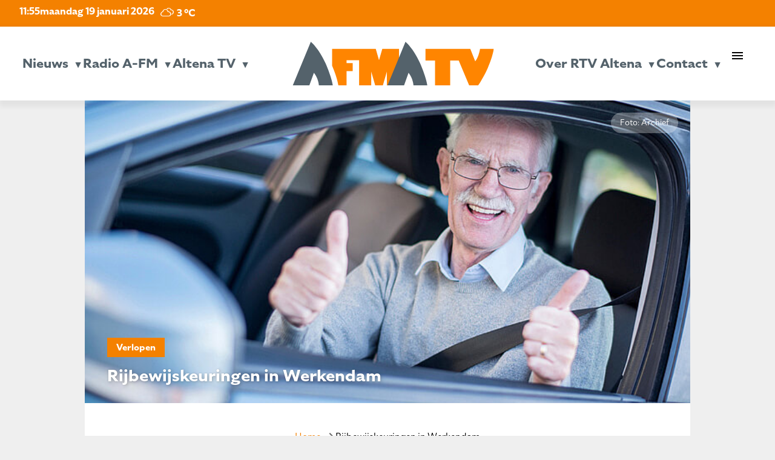

--- FILE ---
content_type: text/html; charset=UTF-8
request_url: http://www.radioafm.nl/2019/12/15/rijbewijskeuringen-in-werkendam-3/
body_size: 17843
content:
<!doctype html>
<html class="no-js" lang="en" style="margin-top: 0px !important;">
<head>
  <meta charset="utf-8" />
  <meta name="viewport" content="width=device-width, initial-scale=1.0" />
	<script src="https://kit.fontawesome.com/75515594e7.js" crossorigin="anonymous"></script>
	<link rel="stylesheet" href="https://use.typekit.net/mes1pma.css">
	<link href="https://fonts.googleapis.com/icon?family=Material+Icons" rel="stylesheet">
  
	<meta name='robots' content='index, follow, max-image-preview:large, max-snippet:-1, max-video-preview:-1' />
	<style>img:is([sizes="auto" i], [sizes^="auto," i]) { contain-intrinsic-size: 3000px 1500px }</style>
	
	<!-- This site is optimized with the Yoast SEO plugin v26.1.1 - https://yoast.com/wordpress/plugins/seo/ -->
	<title>Rijbewijskeuringen in Werkendam - Radio A-FM en Altena TV | De omroep voor Altena</title>
	<link rel="canonical" href="https://www.radioafm.nl/2019/12/15/rijbewijskeuringen-in-werkendam-3/" />
	<meta property="og:locale" content="nl_NL" />
	<meta property="og:type" content="article" />
	<meta property="og:title" content="Rijbewijskeuringen in Werkendam - Radio A-FM en Altena TV | De omroep voor Altena" />
	<meta property="og:url" content="https://www.radioafm.nl/2019/12/15/rijbewijskeuringen-in-werkendam-3/" />
	<meta property="og:site_name" content="Radio A-FM en Altena TV | De omroep voor Altena" />
	<meta property="article:publisher" content="https://www.facebook.com/Radioafmnl/" />
	<meta property="article:published_time" content="2019-12-15T16:56:24+00:00" />
	<meta property="article:modified_time" content="2020-01-04T16:00:40+00:00" />
	<meta property="og:image" content="https://www.radioafm.nl/wp-content/uploads/2019/09/rijbewijszorg.jpg" />
	<meta property="og:image:width" content="724" />
	<meta property="og:image:height" content="460" />
	<meta property="og:image:type" content="image/jpeg" />
	<meta name="author" content="Michel Pruijmboom" />
	<meta name="twitter:card" content="summary_large_image" />
	<meta name="twitter:creator" content="@radioafmnl" />
	<meta name="twitter:site" content="@radioafmnl" />
	<meta name="twitter:label1" content="Geschreven door" />
	<meta name="twitter:data1" content="Michel Pruijmboom" />
	<script type="application/ld+json" class="yoast-schema-graph">{"@context":"https://schema.org","@graph":[{"@type":"WebPage","@id":"https://www.radioafm.nl/2019/12/15/rijbewijskeuringen-in-werkendam-3/","url":"https://www.radioafm.nl/2019/12/15/rijbewijskeuringen-in-werkendam-3/","name":"Rijbewijskeuringen in Werkendam - Radio A-FM en Altena TV | De omroep voor Altena","isPartOf":{"@id":"https://www.radioafm.nl/#website"},"primaryImageOfPage":{"@id":"https://www.radioafm.nl/2019/12/15/rijbewijskeuringen-in-werkendam-3/#primaryimage"},"image":{"@id":"https://www.radioafm.nl/2019/12/15/rijbewijskeuringen-in-werkendam-3/#primaryimage"},"thumbnailUrl":"http://www.radioafm.nl/wp-content/uploads/2019/09/rijbewijszorg.jpg","datePublished":"2019-12-15T16:56:24+00:00","dateModified":"2020-01-04T16:00:40+00:00","author":{"@id":"https://www.radioafm.nl/#/schema/person/b5c40256805625b7a4788de8386e5a9c"},"breadcrumb":{"@id":"https://www.radioafm.nl/2019/12/15/rijbewijskeuringen-in-werkendam-3/#breadcrumb"},"inLanguage":"nl-NL","potentialAction":[{"@type":"ReadAction","target":["https://www.radioafm.nl/2019/12/15/rijbewijskeuringen-in-werkendam-3/"]}]},{"@type":"ImageObject","inLanguage":"nl-NL","@id":"https://www.radioafm.nl/2019/12/15/rijbewijskeuringen-in-werkendam-3/#primaryimage","url":"http://www.radioafm.nl/wp-content/uploads/2019/09/rijbewijszorg.jpg","contentUrl":"http://www.radioafm.nl/wp-content/uploads/2019/09/rijbewijszorg.jpg","width":724,"height":460},{"@type":"BreadcrumbList","@id":"https://www.radioafm.nl/2019/12/15/rijbewijskeuringen-in-werkendam-3/#breadcrumb","itemListElement":[{"@type":"ListItem","position":1,"name":"Home","item":"https://www.radioafm.nl/"},{"@type":"ListItem","position":2,"name":"Rijbewijskeuringen in Werkendam"}]},{"@type":"WebSite","@id":"https://www.radioafm.nl/#website","url":"https://www.radioafm.nl/","name":"Radio A-FM en Altena TV | De omroep voor Altena","description":"","potentialAction":[{"@type":"SearchAction","target":{"@type":"EntryPoint","urlTemplate":"https://www.radioafm.nl/?s={search_term_string}"},"query-input":{"@type":"PropertyValueSpecification","valueRequired":true,"valueName":"search_term_string"}}],"inLanguage":"nl-NL"},{"@type":"Person","@id":"https://www.radioafm.nl/#/schema/person/b5c40256805625b7a4788de8386e5a9c","name":"Michel Pruijmboom","image":{"@type":"ImageObject","inLanguage":"nl-NL","@id":"https://www.radioafm.nl/#/schema/person/image/","url":"https://secure.gravatar.com/avatar/0408d32c334e1c0718f9803ac413f1a6?s=96&d=mm&r=g","contentUrl":"https://secure.gravatar.com/avatar/0408d32c334e1c0718f9803ac413f1a6?s=96&d=mm&r=g","caption":"Michel Pruijmboom"},"url":"http://www.radioafm.nl/author/michel-pruijmboom/"}]}</script>
	<!-- / Yoast SEO plugin. -->


<link rel='dns-prefetch' href='//static.addtoany.com' />
<link rel='dns-prefetch' href='//code.jquery.com' />
<link rel='dns-prefetch' href='//fonts.googleapis.com' />
<script type="text/javascript">
/* <![CDATA[ */
window._wpemojiSettings = {"baseUrl":"https:\/\/s.w.org\/images\/core\/emoji\/15.0.3\/72x72\/","ext":".png","svgUrl":"https:\/\/s.w.org\/images\/core\/emoji\/15.0.3\/svg\/","svgExt":".svg","source":{"concatemoji":"http:\/\/www.radioafm.nl\/wp-includes\/js\/wp-emoji-release.min.js?ver=6.7.4"}};
/*! This file is auto-generated */
!function(i,n){var o,s,e;function c(e){try{var t={supportTests:e,timestamp:(new Date).valueOf()};sessionStorage.setItem(o,JSON.stringify(t))}catch(e){}}function p(e,t,n){e.clearRect(0,0,e.canvas.width,e.canvas.height),e.fillText(t,0,0);var t=new Uint32Array(e.getImageData(0,0,e.canvas.width,e.canvas.height).data),r=(e.clearRect(0,0,e.canvas.width,e.canvas.height),e.fillText(n,0,0),new Uint32Array(e.getImageData(0,0,e.canvas.width,e.canvas.height).data));return t.every(function(e,t){return e===r[t]})}function u(e,t,n){switch(t){case"flag":return n(e,"\ud83c\udff3\ufe0f\u200d\u26a7\ufe0f","\ud83c\udff3\ufe0f\u200b\u26a7\ufe0f")?!1:!n(e,"\ud83c\uddfa\ud83c\uddf3","\ud83c\uddfa\u200b\ud83c\uddf3")&&!n(e,"\ud83c\udff4\udb40\udc67\udb40\udc62\udb40\udc65\udb40\udc6e\udb40\udc67\udb40\udc7f","\ud83c\udff4\u200b\udb40\udc67\u200b\udb40\udc62\u200b\udb40\udc65\u200b\udb40\udc6e\u200b\udb40\udc67\u200b\udb40\udc7f");case"emoji":return!n(e,"\ud83d\udc26\u200d\u2b1b","\ud83d\udc26\u200b\u2b1b")}return!1}function f(e,t,n){var r="undefined"!=typeof WorkerGlobalScope&&self instanceof WorkerGlobalScope?new OffscreenCanvas(300,150):i.createElement("canvas"),a=r.getContext("2d",{willReadFrequently:!0}),o=(a.textBaseline="top",a.font="600 32px Arial",{});return e.forEach(function(e){o[e]=t(a,e,n)}),o}function t(e){var t=i.createElement("script");t.src=e,t.defer=!0,i.head.appendChild(t)}"undefined"!=typeof Promise&&(o="wpEmojiSettingsSupports",s=["flag","emoji"],n.supports={everything:!0,everythingExceptFlag:!0},e=new Promise(function(e){i.addEventListener("DOMContentLoaded",e,{once:!0})}),new Promise(function(t){var n=function(){try{var e=JSON.parse(sessionStorage.getItem(o));if("object"==typeof e&&"number"==typeof e.timestamp&&(new Date).valueOf()<e.timestamp+604800&&"object"==typeof e.supportTests)return e.supportTests}catch(e){}return null}();if(!n){if("undefined"!=typeof Worker&&"undefined"!=typeof OffscreenCanvas&&"undefined"!=typeof URL&&URL.createObjectURL&&"undefined"!=typeof Blob)try{var e="postMessage("+f.toString()+"("+[JSON.stringify(s),u.toString(),p.toString()].join(",")+"));",r=new Blob([e],{type:"text/javascript"}),a=new Worker(URL.createObjectURL(r),{name:"wpTestEmojiSupports"});return void(a.onmessage=function(e){c(n=e.data),a.terminate(),t(n)})}catch(e){}c(n=f(s,u,p))}t(n)}).then(function(e){for(var t in e)n.supports[t]=e[t],n.supports.everything=n.supports.everything&&n.supports[t],"flag"!==t&&(n.supports.everythingExceptFlag=n.supports.everythingExceptFlag&&n.supports[t]);n.supports.everythingExceptFlag=n.supports.everythingExceptFlag&&!n.supports.flag,n.DOMReady=!1,n.readyCallback=function(){n.DOMReady=!0}}).then(function(){return e}).then(function(){var e;n.supports.everything||(n.readyCallback(),(e=n.source||{}).concatemoji?t(e.concatemoji):e.wpemoji&&e.twemoji&&(t(e.twemoji),t(e.wpemoji)))}))}((window,document),window._wpemojiSettings);
/* ]]> */
</script>
<style id='wp-emoji-styles-inline-css' type='text/css'>

	img.wp-smiley, img.emoji {
		display: inline !important;
		border: none !important;
		box-shadow: none !important;
		height: 1em !important;
		width: 1em !important;
		margin: 0 0.07em !important;
		vertical-align: -0.1em !important;
		background: none !important;
		padding: 0 !important;
	}
</style>
<link rel='stylesheet' id='wp-block-library-css' href='http://www.radioafm.nl/wp-includes/css/dist/block-library/style.min.css?ver=6.7.4' type='text/css' media='all' />
<style id='feedzy-rss-feeds-loop-style-inline-css' type='text/css'>
.wp-block-feedzy-rss-feeds-loop{display:grid;gap:24px;grid-template-columns:repeat(1,1fr)}@media(min-width:782px){.wp-block-feedzy-rss-feeds-loop.feedzy-loop-columns-2,.wp-block-feedzy-rss-feeds-loop.feedzy-loop-columns-3,.wp-block-feedzy-rss-feeds-loop.feedzy-loop-columns-4,.wp-block-feedzy-rss-feeds-loop.feedzy-loop-columns-5{grid-template-columns:repeat(2,1fr)}}@media(min-width:960px){.wp-block-feedzy-rss-feeds-loop.feedzy-loop-columns-2{grid-template-columns:repeat(2,1fr)}.wp-block-feedzy-rss-feeds-loop.feedzy-loop-columns-3{grid-template-columns:repeat(3,1fr)}.wp-block-feedzy-rss-feeds-loop.feedzy-loop-columns-4{grid-template-columns:repeat(4,1fr)}.wp-block-feedzy-rss-feeds-loop.feedzy-loop-columns-5{grid-template-columns:repeat(5,1fr)}}.wp-block-feedzy-rss-feeds-loop .wp-block-image.is-style-rounded img{border-radius:9999px}.wp-block-feedzy-rss-feeds-loop .wp-block-image:has(:is(img:not([src]),img[src=""])){display:none}

</style>
<style id='classic-theme-styles-inline-css' type='text/css'>
/*! This file is auto-generated */
.wp-block-button__link{color:#fff;background-color:#32373c;border-radius:9999px;box-shadow:none;text-decoration:none;padding:calc(.667em + 2px) calc(1.333em + 2px);font-size:1.125em}.wp-block-file__button{background:#32373c;color:#fff;text-decoration:none}
</style>
<style id='global-styles-inline-css' type='text/css'>
:root{--wp--preset--aspect-ratio--square: 1;--wp--preset--aspect-ratio--4-3: 4/3;--wp--preset--aspect-ratio--3-4: 3/4;--wp--preset--aspect-ratio--3-2: 3/2;--wp--preset--aspect-ratio--2-3: 2/3;--wp--preset--aspect-ratio--16-9: 16/9;--wp--preset--aspect-ratio--9-16: 9/16;--wp--preset--color--black: #000000;--wp--preset--color--cyan-bluish-gray: #abb8c3;--wp--preset--color--white: #ffffff;--wp--preset--color--pale-pink: #f78da7;--wp--preset--color--vivid-red: #cf2e2e;--wp--preset--color--luminous-vivid-orange: #ff6900;--wp--preset--color--luminous-vivid-amber: #fcb900;--wp--preset--color--light-green-cyan: #7bdcb5;--wp--preset--color--vivid-green-cyan: #00d084;--wp--preset--color--pale-cyan-blue: #8ed1fc;--wp--preset--color--vivid-cyan-blue: #0693e3;--wp--preset--color--vivid-purple: #9b51e0;--wp--preset--gradient--vivid-cyan-blue-to-vivid-purple: linear-gradient(135deg,rgba(6,147,227,1) 0%,rgb(155,81,224) 100%);--wp--preset--gradient--light-green-cyan-to-vivid-green-cyan: linear-gradient(135deg,rgb(122,220,180) 0%,rgb(0,208,130) 100%);--wp--preset--gradient--luminous-vivid-amber-to-luminous-vivid-orange: linear-gradient(135deg,rgba(252,185,0,1) 0%,rgba(255,105,0,1) 100%);--wp--preset--gradient--luminous-vivid-orange-to-vivid-red: linear-gradient(135deg,rgba(255,105,0,1) 0%,rgb(207,46,46) 100%);--wp--preset--gradient--very-light-gray-to-cyan-bluish-gray: linear-gradient(135deg,rgb(238,238,238) 0%,rgb(169,184,195) 100%);--wp--preset--gradient--cool-to-warm-spectrum: linear-gradient(135deg,rgb(74,234,220) 0%,rgb(151,120,209) 20%,rgb(207,42,186) 40%,rgb(238,44,130) 60%,rgb(251,105,98) 80%,rgb(254,248,76) 100%);--wp--preset--gradient--blush-light-purple: linear-gradient(135deg,rgb(255,206,236) 0%,rgb(152,150,240) 100%);--wp--preset--gradient--blush-bordeaux: linear-gradient(135deg,rgb(254,205,165) 0%,rgb(254,45,45) 50%,rgb(107,0,62) 100%);--wp--preset--gradient--luminous-dusk: linear-gradient(135deg,rgb(255,203,112) 0%,rgb(199,81,192) 50%,rgb(65,88,208) 100%);--wp--preset--gradient--pale-ocean: linear-gradient(135deg,rgb(255,245,203) 0%,rgb(182,227,212) 50%,rgb(51,167,181) 100%);--wp--preset--gradient--electric-grass: linear-gradient(135deg,rgb(202,248,128) 0%,rgb(113,206,126) 100%);--wp--preset--gradient--midnight: linear-gradient(135deg,rgb(2,3,129) 0%,rgb(40,116,252) 100%);--wp--preset--font-size--small: 13px;--wp--preset--font-size--medium: 20px;--wp--preset--font-size--large: 36px;--wp--preset--font-size--x-large: 42px;--wp--preset--spacing--20: 0.44rem;--wp--preset--spacing--30: 0.67rem;--wp--preset--spacing--40: 1rem;--wp--preset--spacing--50: 1.5rem;--wp--preset--spacing--60: 2.25rem;--wp--preset--spacing--70: 3.38rem;--wp--preset--spacing--80: 5.06rem;--wp--preset--shadow--natural: 6px 6px 9px rgba(0, 0, 0, 0.2);--wp--preset--shadow--deep: 12px 12px 50px rgba(0, 0, 0, 0.4);--wp--preset--shadow--sharp: 6px 6px 0px rgba(0, 0, 0, 0.2);--wp--preset--shadow--outlined: 6px 6px 0px -3px rgba(255, 255, 255, 1), 6px 6px rgba(0, 0, 0, 1);--wp--preset--shadow--crisp: 6px 6px 0px rgba(0, 0, 0, 1);}:where(.is-layout-flex){gap: 0.5em;}:where(.is-layout-grid){gap: 0.5em;}body .is-layout-flex{display: flex;}.is-layout-flex{flex-wrap: wrap;align-items: center;}.is-layout-flex > :is(*, div){margin: 0;}body .is-layout-grid{display: grid;}.is-layout-grid > :is(*, div){margin: 0;}:where(.wp-block-columns.is-layout-flex){gap: 2em;}:where(.wp-block-columns.is-layout-grid){gap: 2em;}:where(.wp-block-post-template.is-layout-flex){gap: 1.25em;}:where(.wp-block-post-template.is-layout-grid){gap: 1.25em;}.has-black-color{color: var(--wp--preset--color--black) !important;}.has-cyan-bluish-gray-color{color: var(--wp--preset--color--cyan-bluish-gray) !important;}.has-white-color{color: var(--wp--preset--color--white) !important;}.has-pale-pink-color{color: var(--wp--preset--color--pale-pink) !important;}.has-vivid-red-color{color: var(--wp--preset--color--vivid-red) !important;}.has-luminous-vivid-orange-color{color: var(--wp--preset--color--luminous-vivid-orange) !important;}.has-luminous-vivid-amber-color{color: var(--wp--preset--color--luminous-vivid-amber) !important;}.has-light-green-cyan-color{color: var(--wp--preset--color--light-green-cyan) !important;}.has-vivid-green-cyan-color{color: var(--wp--preset--color--vivid-green-cyan) !important;}.has-pale-cyan-blue-color{color: var(--wp--preset--color--pale-cyan-blue) !important;}.has-vivid-cyan-blue-color{color: var(--wp--preset--color--vivid-cyan-blue) !important;}.has-vivid-purple-color{color: var(--wp--preset--color--vivid-purple) !important;}.has-black-background-color{background-color: var(--wp--preset--color--black) !important;}.has-cyan-bluish-gray-background-color{background-color: var(--wp--preset--color--cyan-bluish-gray) !important;}.has-white-background-color{background-color: var(--wp--preset--color--white) !important;}.has-pale-pink-background-color{background-color: var(--wp--preset--color--pale-pink) !important;}.has-vivid-red-background-color{background-color: var(--wp--preset--color--vivid-red) !important;}.has-luminous-vivid-orange-background-color{background-color: var(--wp--preset--color--luminous-vivid-orange) !important;}.has-luminous-vivid-amber-background-color{background-color: var(--wp--preset--color--luminous-vivid-amber) !important;}.has-light-green-cyan-background-color{background-color: var(--wp--preset--color--light-green-cyan) !important;}.has-vivid-green-cyan-background-color{background-color: var(--wp--preset--color--vivid-green-cyan) !important;}.has-pale-cyan-blue-background-color{background-color: var(--wp--preset--color--pale-cyan-blue) !important;}.has-vivid-cyan-blue-background-color{background-color: var(--wp--preset--color--vivid-cyan-blue) !important;}.has-vivid-purple-background-color{background-color: var(--wp--preset--color--vivid-purple) !important;}.has-black-border-color{border-color: var(--wp--preset--color--black) !important;}.has-cyan-bluish-gray-border-color{border-color: var(--wp--preset--color--cyan-bluish-gray) !important;}.has-white-border-color{border-color: var(--wp--preset--color--white) !important;}.has-pale-pink-border-color{border-color: var(--wp--preset--color--pale-pink) !important;}.has-vivid-red-border-color{border-color: var(--wp--preset--color--vivid-red) !important;}.has-luminous-vivid-orange-border-color{border-color: var(--wp--preset--color--luminous-vivid-orange) !important;}.has-luminous-vivid-amber-border-color{border-color: var(--wp--preset--color--luminous-vivid-amber) !important;}.has-light-green-cyan-border-color{border-color: var(--wp--preset--color--light-green-cyan) !important;}.has-vivid-green-cyan-border-color{border-color: var(--wp--preset--color--vivid-green-cyan) !important;}.has-pale-cyan-blue-border-color{border-color: var(--wp--preset--color--pale-cyan-blue) !important;}.has-vivid-cyan-blue-border-color{border-color: var(--wp--preset--color--vivid-cyan-blue) !important;}.has-vivid-purple-border-color{border-color: var(--wp--preset--color--vivid-purple) !important;}.has-vivid-cyan-blue-to-vivid-purple-gradient-background{background: var(--wp--preset--gradient--vivid-cyan-blue-to-vivid-purple) !important;}.has-light-green-cyan-to-vivid-green-cyan-gradient-background{background: var(--wp--preset--gradient--light-green-cyan-to-vivid-green-cyan) !important;}.has-luminous-vivid-amber-to-luminous-vivid-orange-gradient-background{background: var(--wp--preset--gradient--luminous-vivid-amber-to-luminous-vivid-orange) !important;}.has-luminous-vivid-orange-to-vivid-red-gradient-background{background: var(--wp--preset--gradient--luminous-vivid-orange-to-vivid-red) !important;}.has-very-light-gray-to-cyan-bluish-gray-gradient-background{background: var(--wp--preset--gradient--very-light-gray-to-cyan-bluish-gray) !important;}.has-cool-to-warm-spectrum-gradient-background{background: var(--wp--preset--gradient--cool-to-warm-spectrum) !important;}.has-blush-light-purple-gradient-background{background: var(--wp--preset--gradient--blush-light-purple) !important;}.has-blush-bordeaux-gradient-background{background: var(--wp--preset--gradient--blush-bordeaux) !important;}.has-luminous-dusk-gradient-background{background: var(--wp--preset--gradient--luminous-dusk) !important;}.has-pale-ocean-gradient-background{background: var(--wp--preset--gradient--pale-ocean) !important;}.has-electric-grass-gradient-background{background: var(--wp--preset--gradient--electric-grass) !important;}.has-midnight-gradient-background{background: var(--wp--preset--gradient--midnight) !important;}.has-small-font-size{font-size: var(--wp--preset--font-size--small) !important;}.has-medium-font-size{font-size: var(--wp--preset--font-size--medium) !important;}.has-large-font-size{font-size: var(--wp--preset--font-size--large) !important;}.has-x-large-font-size{font-size: var(--wp--preset--font-size--x-large) !important;}
:where(.wp-block-post-template.is-layout-flex){gap: 1.25em;}:where(.wp-block-post-template.is-layout-grid){gap: 1.25em;}
:where(.wp-block-columns.is-layout-flex){gap: 2em;}:where(.wp-block-columns.is-layout-grid){gap: 2em;}
:root :where(.wp-block-pullquote){font-size: 1.5em;line-height: 1.6;}
</style>
<link rel='stylesheet' id='mptt-style-css' href='http://www.radioafm.nl/wp-content/plugins/mp-timetable/media/css/style.css?ver=2.4.15' type='text/css' media='all' />
<link rel='stylesheet' id='responsive-lightbox-swipebox-css' href='http://www.radioafm.nl/wp-content/plugins/responsive-lightbox/assets/swipebox/swipebox.min.css?ver=1.5.2' type='text/css' media='all' />
<link rel='stylesheet' id='simple-weather-css' href='http://www.radioafm.nl/wp-content/plugins/simple-weather/css/simple-weather.css?ver=4.0' type='text/css' media='all' />
<link rel='stylesheet' id='materialicons_css-css' href='https://fonts.googleapis.com/icon?family=Material+Icons&#038;ver=6.7.4' type='text/css' media='all' />
<link rel='stylesheet' id='theme_css-css' href='http://www.radioafm.nl/wp-content/themes/RTV_Altena_WP_Theme/style.css?ver=6.7.4' async='async' type='text/css' media='all' />
<link rel='stylesheet' id='no_framework_css-css' href='http://www.radioafm.nl/wp-content/themes/RTV_Altena_WP_Theme/framework/_framework.css?ver=6.7.4' async='async' type='text/css' media='all' />
<link rel='stylesheet' id='no_library_aos_css-css' href='http://www.radioafm.nl/wp-content/themes/RTV_Altena_WP_Theme/libraries/aos/_aos.css?ver=6.7.4' async='async' type='text/css' media='all' />
<link rel='stylesheet' id='no_library_slick_css-css' href='http://www.radioafm.nl/wp-content/themes/RTV_Altena_WP_Theme/libraries/slick/_slick.css?ver=6.7.4' async='async' type='text/css' media='all' />
<link rel='stylesheet' id='no_templates_footer_css-css' href='http://www.radioafm.nl/wp-content/themes/RTV_Altena_WP_Theme/templates/footer/_footer.css?ver=6.7.4' async='async' type='text/css' media='all' />
<link rel='stylesheet' id='no_templates_header_css-css' href='http://www.radioafm.nl/wp-content/themes/RTV_Altena_WP_Theme/templates/header/_header.css?ver=6.7.4' async='async' type='text/css' media='all' />
<link rel='stylesheet' id='no_templates_nav_css-css' href='http://www.radioafm.nl/wp-content/themes/RTV_Altena_WP_Theme/templates/nav/_nav.css?ver=6.7.4' async='async' type='text/css' media='all' />
<link rel='stylesheet' id='addtoany-css' href='http://www.radioafm.nl/wp-content/plugins/add-to-any/addtoany.min.css?ver=1.16' type='text/css' media='all' />
<script type="text/javascript" src="https://code.jquery.com/jquery-3.7.0.min.js" id="jquery-js"></script>
<script type="text/javascript" id="file_uploads_nfpluginsettings-js-extra">
/* <![CDATA[ */
var params = {"clearLogRestUrl":"http:\/\/www.radioafm.nl\/wp-json\/nf-file-uploads\/debug-log\/delete-all","clearLogButtonId":"file_uploads_clear_debug_logger","downloadLogRestUrl":"http:\/\/www.radioafm.nl\/wp-json\/nf-file-uploads\/debug-log\/get-all","downloadLogButtonId":"file_uploads_download_debug_logger"};
/* ]]> */
</script>
<script type="text/javascript" src="http://www.radioafm.nl/wp-content/plugins/ninja-forms-uploads/assets/js/nfpluginsettings.js?ver=3.3.23" id="file_uploads_nfpluginsettings-js"></script>
<script type="text/javascript" id="addtoany-core-js-before">
/* <![CDATA[ */
window.a2a_config=window.a2a_config||{};a2a_config.callbacks=[];a2a_config.overlays=[];a2a_config.templates={};a2a_localize = {
	Share: "Delen",
	Save: "Bewaren",
	Subscribe: "Inschrijven",
	Email: "E-mail",
	Bookmark: "Bookmark",
	ShowAll: "Alles weergeven",
	ShowLess: "Niet alles weergeven",
	FindServices: "Vind dienst(en)",
	FindAnyServiceToAddTo: "Vind direct een dienst om aan toe te voegen",
	PoweredBy: "Mede mogelijk gemaakt door",
	ShareViaEmail: "Delen per e-mail",
	SubscribeViaEmail: "Abonneren via e-mail",
	BookmarkInYourBrowser: "Bookmark in uw browser",
	BookmarkInstructions: "Druk op Ctrl+D of \u2318+D om deze pagina te bookmarken",
	AddToYourFavorites: "Voeg aan uw favorieten toe",
	SendFromWebOrProgram: "Stuur vanuit elk e-mailadres of e-mail programma",
	EmailProgram: "E-mail programma",
	More: "Meer&#8230;",
	ThanksForSharing: "Bedankt voor het delen!",
	ThanksForFollowing: "Dank voor het volgen!"
};
/* ]]> */
</script>
<script type="text/javascript" defer src="https://static.addtoany.com/menu/page.js" id="addtoany-core-js"></script>
<script type="text/javascript" defer src="http://www.radioafm.nl/wp-content/plugins/add-to-any/addtoany.min.js?ver=1.1" id="addtoany-jquery-js"></script>
<script type="text/javascript" src="http://www.radioafm.nl/wp-content/plugins/alligator-popup/js/popup.js?ver=2.0.0" id="popup-js"></script>
<script type="text/javascript" src="http://www.radioafm.nl/wp-content/plugins/responsive-lightbox/assets/swipebox/jquery.swipebox.min.js?ver=1.5.2" id="responsive-lightbox-swipebox-js"></script>
<script type="text/javascript" src="http://www.radioafm.nl/wp-includes/js/underscore.min.js?ver=1.13.7" id="underscore-js"></script>
<script type="text/javascript" src="http://www.radioafm.nl/wp-content/plugins/responsive-lightbox/assets/infinitescroll/infinite-scroll.pkgd.min.js?ver=4.0.1" id="responsive-lightbox-infinite-scroll-js"></script>
<script type="text/javascript" id="responsive-lightbox-js-before">
/* <![CDATA[ */
var rlArgs = {"script":"swipebox","selector":"lightbox","customEvents":"","activeGalleries":true,"animation":true,"hideCloseButtonOnMobile":false,"removeBarsOnMobile":false,"hideBars":true,"hideBarsDelay":5000,"videoMaxWidth":1080,"useSVG":true,"loopAtEnd":false,"woocommerce_gallery":false,"ajaxurl":"http:\/\/www.radioafm.nl\/wp-admin\/admin-ajax.php","nonce":"3f64d7b449","preview":false,"postId":12082,"scriptExtension":false};
/* ]]> */
</script>
<script type="text/javascript" src="http://www.radioafm.nl/wp-content/plugins/responsive-lightbox/js/front.js?ver=2.5.3" id="responsive-lightbox-js"></script>
<link rel="https://api.w.org/" href="http://www.radioafm.nl/wp-json/" /><link rel="alternate" title="JSON" type="application/json" href="http://www.radioafm.nl/wp-json/wp/v2/posts/12082" /><link rel="EditURI" type="application/rsd+xml" title="RSD" href="http://www.radioafm.nl/xmlrpc.php?rsd" />
<meta name="generator" content="WordPress 6.7.4" />
<link rel='shortlink' href='http://www.radioafm.nl/?p=12082' />
<link rel="alternate" title="oEmbed (JSON)" type="application/json+oembed" href="http://www.radioafm.nl/wp-json/oembed/1.0/embed?url=http%3A%2F%2Fwww.radioafm.nl%2F2019%2F12%2F15%2Frijbewijskeuringen-in-werkendam-3%2F" />
<link rel="alternate" title="oEmbed (XML)" type="text/xml+oembed" href="http://www.radioafm.nl/wp-json/oembed/1.0/embed?url=http%3A%2F%2Fwww.radioafm.nl%2F2019%2F12%2F15%2Frijbewijskeuringen-in-werkendam-3%2F&#038;format=xml" />
<!-- Global site tag (gtag.js) - Google Analytics -->
<script async src="https://www.googletagmanager.com/gtag/js?id=UA-72504692-2"></script>
<script>
  window.dataLayer = window.dataLayer || [];
  function gtag(){dataLayer.push(arguments);}
  gtag('js', new Date());

  gtag('config', 'UA-72504692-2');
</script>

<style type="text/css">
.feedzy-rss-link-icon:after {
	content: url("http://www.radioafm.nl/wp-content/plugins/feedzy-rss-feeds/img/external-link.png");
	margin-left: 3px;
}
</style>
		<noscript><style type="text/css">.mptt-shortcode-wrapper .mptt-shortcode-table:first-of-type{display:table!important}.mptt-shortcode-wrapper .mptt-shortcode-table .mptt-event-container:hover{height:auto!important;min-height:100%!important}body.mprm_ie_browser .mptt-shortcode-wrapper .mptt-event-container{height:auto!important}@media (max-width:767px){.mptt-shortcode-wrapper .mptt-shortcode-table:first-of-type{display:none!important}}</style></noscript>  <script async src="https://www.googletagmanager.com/gtag/js?id=GA_MEASUREMENT_ID"></script>
  <script>
    window.dataLayer = window.dataLayer || [];
    function gtag()
    {
      dataLayer.push(arguments);
    }
    gtag('js', new Date());
    gtag('config', 'GA_MEASUREMENT_ID');
  </script>
<link rel="icon" href="http://www.radioafm.nl/wp-content/uploads/2024/12/cropped-rtv-A-32x32.png" sizes="32x32" />
<link rel="icon" href="http://www.radioafm.nl/wp-content/uploads/2024/12/cropped-rtv-A-192x192.png" sizes="192x192" />
<link rel="apple-touch-icon" href="http://www.radioafm.nl/wp-content/uploads/2024/12/cropped-rtv-A-180x180.png" />
<meta name="msapplication-TileImage" content="http://www.radioafm.nl/wp-content/uploads/2024/12/cropped-rtv-A-270x270.png" />
</head>
<body class="post-template-default single single-post postid-12082 single-format-standard"><nav>
	<top-nav>
		<top-nav-left>
			<span class="tijd">11:55</span><span class="datum desktop">maandag 19 januari 2026</span><span class="datum mobile">19 januari 2026</span><div id="simple-weather--5f2768a28a8221728943c657d3c6a83a" class="simple-weather simple-weather--vue" :style="atts.inline_css">
  <template v-if="style !== 'widget'">
    <span v-if="hasCurrentWeather()" class="simple-weather__day simple-weather__day--current">
      <span v-if="filter_var(atts.show_units)" class="simple-weather__date">{{current_weather.dt | moment( atts.date )}}</span>
      <i class="sw" :class="getWeatherIcon(current_weather)"></i>
      <em class="simple-weather__temp">{{current_weather.temp | temp}} &deg;<template v-if="filter_var(atts.show_units)">{{units}}</template>
      </em>
    </span>
    <template v-if="weather_feed">
      <span v-for="(day, index) in weather_feed" v-if="isDayVisible(index, day)" class="simple-weather__day">
        <span v-if="filter_var(atts.show_units)" class="simple-weather__date">{{day.dt | moment(atts.date)}}</span>
        <i class="sw" :class="getWeatherIcon(day)"></i>
        <em class="simple-weather__temp">{{day.temp | temp}} &deg;<em class="simple-weather__temp-min" v-if="filter_var(atts.night)">{{day.temp_min | temp}} &deg;</em><template v-if="filter_var(atts.show_units)">{{units}}</template></em>
      </span>
    </template>
    <template v-else>
      <span v-html="error" class="error"></span>
    </template>
  </template>
  <template v-else>
    <div class="simple-weather-widget" v-if="current_weather.name || weather_feed" :class="atts.inline_css ? 'simple-weather-widget--bg' : ''">
      <h4 class='widget_title' v-if="atts.title || current_weather.name" v-text="atts.title ? atts.title : current_weather.name"></h4>
      <div class="temp">
        <span v-if="current_weather.temp" class="degrees">{{current_weather.temp | temp}} &deg;</span>
        <span class="details">
          <template v-if="current_weather.humidity">Humidity: <em class="float-right">{{current_weather.humidity}}%</em><br></template>
          <template v-if="current_weather.clouds">Clouds: <em class="float-right">{{current_weather.clouds}}%</em><br></template>
          <template v-if="current_weather.wind">Wind <small>({{current_weather.wind.deg}})</small>:
          <em class="float-right">{{current_weather.wind.speed}}<small>{{units_wind}}</small></em></template>
        </span>
      </div>
      <div class="summary">{{current_weather.desc}}</div>
      <div class="simple-weather-table" v-if="weather_feed">
        <div v-for="(day, index) in weather_feed" v-if="index < atts.days" class="simple-weather-table__row">
					<div class="simple-weather-table__date">{{day.dt | moment(atts.date)}}</div>
					<div class="simple-weather-table__icon"><i class="sw" :class="getWeatherIcon(day)"></i></div>
					<div class="simple-weather-table__temp">
            {{day.temp | temp}}&deg;
            <span class="simple-weather-table__temp-min">{{day.temp_min | temp}} &deg;</span>
          </div>
        </div>
      </div>
    </div>
  </template>
</div>
		</top-nav-left>
		<top-nav-right>
		</top-nav-right>
	</top-nav>
	<bottom-nav>
		<bottom-nav-left>
		<ul class="desktop-menu"><li class="menu-item has-sub"><a href="http://www.radioafm.nl/nieuws/">Nieuws</a><ul class="sub-menu"><li>
							<a href="http://www.radioafm.nl/nieuws/">Nieuws </a>
							</li><li>
							<a href="http://www.radioafm.nl/nieuws/lokaal-nieuws/">Lokaal nieuws </a>
							</li><li>
							<a href="http://www.radioafm.nl/nieuws/regio-info/">Regio info </a>
							</li><li>
							<a href="http://www.radioafm.nl/nieuws/sport-nieuws/">Sport nieuws </a>
							</li><li>
							<a href="http://www.radioafm.nl/nieuws/hulpdiensten/">Hulpdiensten </a>
							</li><li>
							<a href="http://www.radioafm.nl/nieuws/archief/">Archief </a>
							</li></ul></li><li class="menu-item has-sub"><a href="http://www.radioafm.nl/radio-a-fm/">Radio A-FM</a><ul class="sub-menu"><li>
							<a href="http://www.radioafm.nl/radio-a-fm/">Radio A-FM </a>
							</li><li>
							<a href="http://www.radioafm.nl/radio-a-fm/live-radio/">Live radio </a>
							</li><li>
							<a href="http://www.radioafm.nl/radio-a-fm/radio-programmas/">Radio programma&#8217;s </a>
							</li><li>
							<a href="http://www.radioafm.nl/radio-a-fm/uitzendgegevens/">Uitzendgegevens </a>
							</li><li>
							<a href="http://www.radioafm.nl/radio-a-fm/uitzending-gemist/">Uitzending gemist </a>
							</li><li>
							<a href="http://www.radioafm.nl/radio-a-fm/weekprogrammering/">Programmering </a>
							</li></ul></li><li class="menu-item has-sub"><a href="http://www.radioafm.nl/altena-tv/">Altena TV</a><ul class="sub-menu"><li>
							<a href="http://www.radioafm.nl/altena-tv/">Altena TV </a>
							</li><li>
							<a href="http://www.radioafm.nl/altena-tv/live-televisie/">Live televisie </a>
							</li><li>
							<a href="http://www.radioafm.nl/altena-tv/video-reportages/">Video Reportages </a>
							</li><li>
							<a href="http://www.radioafm.nl/altena-tv/programmering/">Programmering </a>
							</li><li>
							<a href="http://www.radioafm.nl/altena-tv/anders-door-altena/">Anders door Altena </a>
							</li></ul></li></ul>		</bottom-nav-left>
		<bottom-nav-center>
			<a href="http://www.radioafm.nl" class="AFM-logo"><img src="http://www.radioafm.nl/wp-content/themes/RTV_Altena_WP_Theme/assets/img/website_AFM.svg" height="100%" width="auto" style="min-height: 2.5rem; aspect-ratio: 2 / 1;" alt="AFM"/></a>
			<a href="http://www.radioafm.nl" class="ATV-logo"><img src="http://www.radioafm.nl/wp-content/themes/RTV_Altena_WP_Theme/assets/img/website_ATV.svg" height="100%" width="auto" style="min-height: 2.5rem; aspect-ratio: 2 / 1;" alt="ATV" /></a>
		</bottom-nav-center>
		<bottom-nav-right>
			<ul class="side-menu"><li class="sidemenu-item has-sub"><a href="http://www.radioafm.nl/over-rtv-altena/">Over RTV Altena</a><ul class="sub-menu"><li>
							<a href="http://www.radioafm.nl/over-rtv-altena/">Over RTV Altena </a>
							</li><li>
							<a href="http://www.radioafm.nl/over-rtv-altena/altena-2019/">Over de Gemeente Altena </a>
							</li><li>
							<a href="http://www.radioafm.nl/over-rtv-altena/pbo/">pbo (Programmabeleid Bepalend Orgaan) </a>
							</li><li>
							<a href="http://www.radioafm.nl/over-rtv-altena/samenstelling-pbo/">Samenstelling pbo </a>
							</li><li>
							<a href="http://www.radioafm.nl/over-rtv-altena/anbi/">ANBI </a>
							</li><li>
							<a href="http://www.radioafm.nl/a-fm-app/">Smartphone App </a>
							</li></ul></li><li class="sidemenu-item has-sub"><a href="http://www.radioafm.nl/contact/">Contact</a><ul class="sub-menu"><li>
							<a href="http://www.radioafm.nl/contact/">Contact </a>
							</li><li>
							<a href="http://www.radioafm.nl/contact/adverteren/">Adverteren </a>
							</li><li>
							<a href="http://www.radioafm.nl/contact/redactie/">Redactie </a>
							</li><li>
							<a href="http://www.radioafm.nl/contact/vacatures/">Vacatures </a>
							</li></ul></li></ul>			<nav-button>
				<span class="material-icons open">menu</span>
				<span class="material-icons close">close</span>
			</nav-button>
		</bottom-nav-right>
	</bottom-nav>
</nav>
<mobile-navigation>
	<mobile-navigation-inner>
		<ul class="mobile-menu"><li class="menu-item has-sub"><a href="http://www.radioafm.nl/nieuws/">Nieuws</a> <span class="material-icons submenu-button-7333">arrow_forward</span><ul class="sub-menu submenu-7333">
						<p><span class="submenu-close material-icons">arrow_back</span> Ga terug</p><li>
							<a href="http://www.radioafm.nl/nieuws/">Nieuws </a>
							</li><li>
							<a href="http://www.radioafm.nl/nieuws/lokaal-nieuws/">Lokaal nieuws </a>
							</li><li>
							<a href="http://www.radioafm.nl/nieuws/regio-info/">Regio info </a>
							</li><li>
							<a href="http://www.radioafm.nl/nieuws/sport-nieuws/">Sport nieuws </a>
							</li><li>
							<a href="http://www.radioafm.nl/nieuws/hulpdiensten/">Hulpdiensten </a>
							</li><li>
							<a href="http://www.radioafm.nl/nieuws/archief/">Archief </a>
							</li></ul>
					<script>
						$(document).ready(
						function()
							{
							$(".submenu-button-7333").click(function(){ $(".submenu-7333").addClass("active"); });
							$(".submenu-close").click(function(){ $(".sub-menu").removeClass("active"); });
						});
					</script></li><li class="menu-item has-sub"><a href="http://www.radioafm.nl/radio-a-fm/">Radio A-FM</a> <span class="material-icons submenu-button-4434">arrow_forward</span><ul class="sub-menu submenu-4434">
						<p><span class="submenu-close material-icons">arrow_back</span> Ga terug</p><li>
							<a href="http://www.radioafm.nl/radio-a-fm/">Radio A-FM </a>
							</li><li>
							<a href="http://www.radioafm.nl/radio-a-fm/live-radio/">Live radio </a>
							</li><li>
							<a href="http://www.radioafm.nl/radio-a-fm/radio-programmas/">Radio programma&#8217;s </a>
							</li><li>
							<a href="http://www.radioafm.nl/radio-a-fm/uitzendgegevens/">Uitzendgegevens </a>
							</li><li>
							<a href="http://www.radioafm.nl/radio-a-fm/uitzending-gemist/">Uitzending gemist </a>
							</li><li>
							<a href="http://www.radioafm.nl/radio-a-fm/weekprogrammering/">Programmering </a>
							</li></ul>
					<script>
						$(document).ready(
						function()
							{
							$(".submenu-button-4434").click(function(){ $(".submenu-4434").addClass("active"); });
							$(".submenu-close").click(function(){ $(".sub-menu").removeClass("active"); });
						});
					</script></li><li class="menu-item has-sub"><a href="http://www.radioafm.nl/altena-tv/">Altena TV</a> <span class="material-icons submenu-button-9497">arrow_forward</span><ul class="sub-menu submenu-9497">
						<p><span class="submenu-close material-icons">arrow_back</span> Ga terug</p><li>
							<a href="http://www.radioafm.nl/altena-tv/">Altena TV </a>
							</li><li>
							<a href="http://www.radioafm.nl/altena-tv/live-televisie/">Live televisie </a>
							</li><li>
							<a href="http://www.radioafm.nl/altena-tv/video-reportages/">Video Reportages </a>
							</li><li>
							<a href="http://www.radioafm.nl/altena-tv/programmering/">Programmering </a>
							</li><li>
							<a href="http://www.radioafm.nl/altena-tv/anders-door-altena/">Anders door Altena </a>
							</li></ul>
					<script>
						$(document).ready(
						function()
							{
							$(".submenu-button-9497").click(function(){ $(".submenu-9497").addClass("active"); });
							$(".submenu-close").click(function(){ $(".sub-menu").removeClass("active"); });
						});
					</script></li></ul>
			<ul class="mobile-side-menu"><li class="sidemenu-item"><a href="http://www.radioafm.nl/over-rtv-altena/">Over RTV Altena</a></li><li class="sidemenu-item"><a href="http://www.radioafm.nl/contact/">Contact</a></li></ul>	</mobile-navigation-inner>
</mobile-navigation>
<aside class="nav-hover-overlay"></aside>
<aside class="page-overlay"></aside><main class="single-nieuws">
	<advertentie-prime></advertentie-prime>
	<article>
		<article-header>
			<foto-copyright>Foto: Archief</foto-copyright><img src="http://www.radioafm.nl/wp-content/uploads/2019/09/rijbewijszorg.jpg" sizes="100vw" srcset="http://www.radioafm.nl/wp-content/uploads/2019/09/rijbewijszorg.jpg 500w, http://www.radioafm.nl/wp-content/uploads/2019/09/rijbewijszorg.jpg 1000w, http://www.radioafm.nl/wp-content/uploads/2019/09/rijbewijszorg.jpg 1500w, http://www.radioafm.nl/wp-content/uploads/2019/09/rijbewijszorg.jpg 2000w" alt="Rijbewijskeuringen in Werkendam" />
			<header-content><span class="category-label">Verlopen</span><h1>Rijbewijskeuringen in Werkendam</h1>
			</header-content>
		</article-header><div id="breadcrumbs"><span><span><a href="https://www.radioafm.nl/">Home</a></span> <span class="material-icons"> east </span> <span class="breadcrumb_last" aria-current="page">Rijbewijskeuringen in Werkendam</span></span></div><div class="opening">WERKENDAM - Automobilisten kunnen zich via Regelzorg Rijbewijskeuringen op 4 januari, 29 januari, 10 februari, 24 februari, 9 maart en 23 maart in Dorpshuis Vlechtwerk aan de H.J. Roubosstraat 3 in Werkendam medisch laten keuren voor de verlenging van hun rijbewijs.</div><div class="inhoud"><p>Een afspraak maken met de arts kan via Regelzorg Rijbewijskeuringen. Telefonisch via 088 23 23 300. Zelf een datum plannen kan ook op www.regelzorg.nl. Automobilisten van 75 jaar en ouder betalen € 50,00. Voor houders van rijbewijs C/D/E tot 75 jaar is het tarief € 70,00. Houd zelf de einddatum van uw rijbewijs in de gaten, ondanks de coulanceregeling adviseert Regelzorg toch een gezondheidsverklaring te kopen minimaal 4 maanden voor einddatum van Uw rijbewijs.</p>
<p>Deze regeling maakt het 75 plussers mogelijk om een jaar met een verlopen rijbewijs te rijden. Meer informatie over de regeling vindt u op www.regelzorg.nl. Voordat u een afspraak maakt, koopt u eerst een Gezondheidsverklaring. Aangeraden wordt dit digitaal te kopen met behulp van uw DigiD met SMS code op mijn.cbr.nl</p>
<p>Een papieren gezondheidsverklaring is verkrijgbaar bij de meeste gemeenten, het CBR of Regelzorg. Deze verklaring moet u eerst invullen en opsturen naar het CBR. Het kan een paar weken duren alvorens u de papieren die de arts moet invullen, het Keuringsverslag, thuisgestuurd krijgt. Op dat moment kunt u pas een afspraak maken voor de keuring. Aangeraden wordt een afspraak te maken bij een arts die uw formulier op de computer (digitaal) kan invullen.</p>
</div><div class="grey-box">
			<span class="placed-date"><span>Geplaatst op:</span> <span>15 december 2019</span></span>
			<span class="social-sharing"><span>Deel dit bericht:</span> <span><div class="addtoany_shortcode"><div class="a2a_kit a2a_kit_size_30 addtoany_list" data-a2a-url="http://www.radioafm.nl/2019/12/15/rijbewijskeuringen-in-werkendam-3/" data-a2a-title="Rijbewijskeuringen in Werkendam"><a class="a2a_button_facebook" href="https://www.addtoany.com/add_to/facebook?linkurl=http%3A%2F%2Fwww.radioafm.nl%2F2019%2F12%2F15%2Frijbewijskeuringen-in-werkendam-3%2F&amp;linkname=Rijbewijskeuringen%20in%20Werkendam" title="Facebook" rel="nofollow noopener" target="_blank"></a><a class="a2a_button_twitter" href="https://www.addtoany.com/add_to/twitter?linkurl=http%3A%2F%2Fwww.radioafm.nl%2F2019%2F12%2F15%2Frijbewijskeuringen-in-werkendam-3%2F&amp;linkname=Rijbewijskeuringen%20in%20Werkendam" title="Twitter" rel="nofollow noopener" target="_blank"></a><a class="a2a_button_linkedin" href="https://www.addtoany.com/add_to/linkedin?linkurl=http%3A%2F%2Fwww.radioafm.nl%2F2019%2F12%2F15%2Frijbewijskeuringen-in-werkendam-3%2F&amp;linkname=Rijbewijskeuringen%20in%20Werkendam" title="LinkedIn" rel="nofollow noopener" target="_blank"></a><a class="a2a_dd addtoany_share_save addtoany_share" href="https://www.addtoany.com/share"></a></div></div></span></span>
		</div></article>
	<advertentie-twee></advertentie-twee>
	<meer-nieuws>
		<h3>Meer nieuws? <a href="http://www.radioafm.nl/nieuws/" class="meer-button"><i>Nieuwsoverzicht </i><span class="material-icons">chevron_right</span></a></h3><a href="http://www.radioafm.nl/2026/01/08/christenunie-pleit-voor-ondergrondse-hoogspanningsverbinding/" class="highlight-item">
			<highlight-item-image><img src="http://www.radioafm.nl/wp-content/uploads/2019/09/rijbewijszorg.jpg" sizes="100vw" srcset="http://www.radioafm.nl/wp-content/uploads/2022/07/SVS07340-e1674231312749.jpg 500w, http://www.radioafm.nl/wp-content/uploads/2022/07/SVS07340-e1674231312749.jpg 1000w, http://www.radioafm.nl/wp-content/uploads/2022/07/SVS07340-e1674231312749.jpg 1500w, http://www.radioafm.nl/wp-content/uploads/2022/07/SVS07340-e1674231312749.jpg 2000w" alt="Rijbewijskeuringen in Werkendam" />
				<highlight-item-image-overlay></highlight-item-image-overlay>
			</highlight-item-image>
			<highlight-item-content><span class="category-label">Verlopen</span><h2>ChristenUnie pleit voor ondergrondse hoogspanningsverbinding</h2>
							<span class="publish-date">Gepubliceerd op: 08 januari 2026</span>
						</highlight-item-content>
					</a><a href="http://www.radioafm.nl/2026/01/08/voetbalwedstrijden-kozakken-boys-en-achilles-veen-afgelast/" class="highlight-item">
			<highlight-item-image><img src="http://www.radioafm.nl/wp-content/uploads/2019/09/rijbewijszorg.jpg" sizes="100vw" srcset="http://www.radioafm.nl/wp-content/uploads/2018/03/soccer-ball-and-grass-1550139.jpg 500w, http://www.radioafm.nl/wp-content/uploads/2018/03/soccer-ball-and-grass-1550139.jpg 1000w, http://www.radioafm.nl/wp-content/uploads/2018/03/soccer-ball-and-grass-1550139.jpg 1500w, http://www.radioafm.nl/wp-content/uploads/2018/03/soccer-ball-and-grass-1550139.jpg 2000w" alt="Rijbewijskeuringen in Werkendam" />
				<highlight-item-image-overlay></highlight-item-image-overlay>
			</highlight-item-image>
			<highlight-item-content><span class="category-label">Verlopen</span><h2>Voetbalwedstrijden Kozakken Boys en Achilles Veen afgelast</h2>
							<span class="publish-date">Gepubliceerd op: 08 januari 2026</span>
						</highlight-item-content>
					</a><a href="http://www.radioafm.nl/2026/01/08/inwoner-woudrichem-overvallen-bij-woning/" class="highlight-item">
			<highlight-item-image><img src="http://www.radioafm.nl/wp-content/uploads/2019/09/rijbewijszorg.jpg" sizes="100vw" srcset="http://www.radioafm.nl/wp-content/uploads/2018/06/politie-embleem.jpg 500w, http://www.radioafm.nl/wp-content/uploads/2018/06/politie-embleem.jpg 1000w, http://www.radioafm.nl/wp-content/uploads/2018/06/politie-embleem.jpg 1500w, http://www.radioafm.nl/wp-content/uploads/2018/06/politie-embleem.jpg 2000w" alt="Rijbewijskeuringen in Werkendam" />
				<highlight-item-image-overlay></highlight-item-image-overlay>
			</highlight-item-image>
			<highlight-item-content><span class="category-label">Verlopen</span><h2>Inwoner Woudrichem overvallen bij woning</h2>
							<span class="publish-date">Gepubliceerd op: 08 januari 2026</span>
						</highlight-item-content>
					</a><a href="http://www.radioafm.nl/2026/01/08/twee-nieuwe-kunstgrasvelden-voor-vv-sleeuwijk/" class="highlight-item">
			<highlight-item-image><img src="http://www.radioafm.nl/wp-content/uploads/2019/09/rijbewijszorg.jpg" sizes="100vw" srcset="http://www.radioafm.nl/wp-content/uploads/2026/01/IMG_8323-376x282.jpg 500w, http://www.radioafm.nl/wp-content/uploads/2026/01/IMG_8323-751x563.jpg 1000w, http://www.radioafm.nl/wp-content/uploads/2026/01/IMG_8323-1125x844.jpg 1500w, http://www.radioafm.nl/wp-content/uploads/2026/01/IMG_8323-1500x1125.jpg 2000w" alt="Rijbewijskeuringen in Werkendam" />
				<highlight-item-image-overlay></highlight-item-image-overlay>
			</highlight-item-image>
			<highlight-item-content><span class="category-label">Verlopen</span><h2>Twee nieuwe kunstgrasvelden voor vv Sleeuwijk</h2>
							<span class="publish-date">Gepubliceerd op: 08 januari 2026</span>
						</highlight-item-content>
					</a><a href="http://www.radioafm.nl/2026/01/08/vrouw-veroordeeld-voor-belediging-wethouder-hans-tanis/" class="highlight-item">
			<highlight-item-image><img src="http://www.radioafm.nl/wp-content/uploads/2019/09/rijbewijszorg.jpg" sizes="100vw" srcset="http://www.radioafm.nl/wp-content/uploads/2025/02/pexels-ekaterina-bolovtsova-6077181-423x282.jpg 500w, http://www.radioafm.nl/wp-content/uploads/2025/02/pexels-ekaterina-bolovtsova-6077181-845x563.jpg 1000w, http://www.radioafm.nl/wp-content/uploads/2025/02/pexels-ekaterina-bolovtsova-6077181-1266x844.jpg 1500w, http://www.radioafm.nl/wp-content/uploads/2025/02/pexels-ekaterina-bolovtsova-6077181-1688x1125.jpg 2000w" alt="Rijbewijskeuringen in Werkendam" />
				<highlight-item-image-overlay></highlight-item-image-overlay>
			</highlight-item-image>
			<highlight-item-content><span class="category-label">Verlopen</span><h2>Vrouw veroordeeld voor belediging wethouder Hans Tanis</h2>
							<span class="publish-date">Gepubliceerd op: 08 januari 2026</span>
						</highlight-item-content>
					</a><a href="http://www.radioafm.nl/2026/01/06/ernstig-ongeluk-op-a27-door-geschaarde-vrachtwagen/" class="highlight-item">
			<highlight-item-image><img src="http://www.radioafm.nl/wp-content/uploads/2019/09/rijbewijszorg.jpg" sizes="100vw" srcset="http://www.radioafm.nl/wp-content/uploads/2018/10/politielogo-e1500365476352.jpg 500w, http://www.radioafm.nl/wp-content/uploads/2018/10/politielogo-e1500365476352.jpg 1000w, http://www.radioafm.nl/wp-content/uploads/2018/10/politielogo-e1500365476352.jpg 1500w, http://www.radioafm.nl/wp-content/uploads/2018/10/politielogo-e1500365476352.jpg 2000w" alt="Rijbewijskeuringen in Werkendam" />
				<highlight-item-image-overlay></highlight-item-image-overlay>
			</highlight-item-image>
			<highlight-item-content><span class="category-label">Verlopen</span><h2>Ernstig ongeluk op A27 door geschaarde vrachtwagen</h2>
							<span class="publish-date">Gepubliceerd op: 06 januari 2026</span>
						</highlight-item-content>
					</a></meer-nieuws>
	<advertentie-drie></advertentie-drie>
</main><footer>
	<footer-menu>
	<h3>RTV Altena</h3>
	<ul><li><a href="https://www.radioafm.nl/" target="_self"><h2>Home</h2></a></li><li><a href="https://www.radioafm.nl/nieuws/" target="_self"><h2>Nieuws</h2></a></li><li><a href="https://www.radioafm.nl/radio-a-fm/" target="_self"><h2>Radio</h2></a></li><li><a href="https://www.radioafm.nl/altena-tv/" target="_self"><h2>Televisie</h2></a></li><li><a href="https://www.radioafm.nl/a-fm-app/" target="_self"><h2>App</h2></a></li><li><a href="https://www.radioafm.nl/over-rtv-altena/" target="_self"><h2>Over RTV Altena</h2></a></li><li><a href="https://www.radioafm.nl/contact/" target="_self"><h2>Contact</h2></a></li></ul>
	</footer-menu>
	<footer-contact>
		<h3>Neem contact met ons op</h3>
		<ul><li><h4>Bel de redactie</h4>
				<h2><p><svg xmlns="http://www.w3.org/2000/svg" height="1em" viewBox="0 0 512 512"><!--! Font Awesome Free 6.4.2 by @fontawesome - https://fontawesome.com License - https://fontawesome.com/license (Commercial License) Copyright 2023 Fonticons, Inc. --><path d="M164.9 24.6c-7.7-18.6-28-28.5-47.4-23.2l-88 24C12.1 30.2 0 46 0 64C0 311.4 200.6 512 448 512c18 0 33.8-12.1 38.6-29.5l24-88c5.3-19.4-4.6-39.7-23.2-47.4l-96-40c-16.3-6.8-35.2-2.1-46.3 11.6L304.7 368C234.3 334.7 177.3 277.7 144 207.3L193.3 167c13.7-11.2 18.4-30 11.6-46.3l-40-96z"/></svg></p>
 <a href="tel:0162406406" target="_self">0162 406 406</a></h2></li><li><h4>Verstuur een email</h4>
				<h2><p><svg xmlns="http://www.w3.org/2000/svg" height="1em" viewBox="0 0 512 512"><!--! Font Awesome Free 6.4.2 by @fontawesome - https://fontawesome.com License - https://fontawesome.com/license (Commercial License) Copyright 2023 Fonticons, Inc. --><path d="M498.1 5.6c10.1 7 15.4 19.1 13.5 31.2l-64 416c-1.5 9.7-7.4 18.2-16 23s-18.9 5.4-28 1.6L284 427.7l-68.5 74.1c-8.9 9.7-22.9 12.9-35.2 8.1S160 493.2 160 480V396.4c0-4 1.5-7.8 4.2-10.7L331.8 202.8c5.8-6.3 5.6-16-.4-22s-15.7-6.4-22-.7L106 360.8 17.7 316.6C7.1 311.3 .3 300.7 0 288.9s5.9-22.8 16.1-28.7l448-256c10.7-6.1 23.9-5.5 34 1.4z"/></svg></p>
 <a href="mailto:redactie@rtvaltena.nl" target="_self">redactie@rtvaltena.nl</a></h2></li><script type="text/javascript" src="http://www.radioafm.nl/wp-content/plugins/simple-weather/js/vue.min.js" id="vue-js-js"></script>
<script type="text/javascript" src="http://www.radioafm.nl/wp-content/plugins/simple-weather/js/vue-resource.min.js" id="vue-resource-js"></script>
<script type="text/javascript" src="http://www.radioafm.nl/wp-content/plugins/simple-weather/js/moment.min.js" id="moment-js-js"></script>
<script type="text/javascript" id="simple-weather-main-js-extra">
/* <![CDATA[ */
var SimpleWeather = {"rest_route":"http:\/\/www.radioafm.nl\/wp-json\/","locale":{"firstDay":1,"months":["januari","februari","maart","april","mei","juni","juli","augustus","september","oktober","november","december"],"monthsShort":["Jan","feb","mrt","apr","mei","Jun","Jul","aug","sep","okt","nov","dec"],"weekdays":["zondag","maandag","dinsdag","woensdag","donderdag","vrijdag","zaterdag"],"weekdaysShort":["zo","ma","di","wo","do","vr","za"],"weekdaysMin":["Z","M","D","W","D","V","Z"],"gmtOffset":3600},"settings":{"console_log":true}};
var SimpleWeatherAtts = {"5f2768a28a8221728943c657d3c6a83a":{"latitude":null,"longitude":null,"location":"Werkendam, Nl","days":1,"units":"metric","show_units":"yes","show_date":"yes","night":"no","date":"dddd","api":null,"interval":null,"timeout":null,"station":"openweather","show_current":"yes","text_align":null,"display":null,"style":null,"title":null,"inline_css":null}};
var SimpleWeatherFeeds = {"5f2768a28a8221728943c657d3c6a83a":{"current":{"coord":{"lon":4.8833000000000001961097950697876513004302978515625,"lat":51.7999999999999971578290569595992565155029296875},"weather":[{"id":804,"main":"Clouds","description":"bewolkt","icon":"04d"}],"base":"stations","main":{"temp":3.3300000000000000710542735760100185871124267578125,"feels_like":1.8300000000000000710542735760100185871124267578125,"temp_min":2.7599999999999997868371792719699442386627197265625,"temp_max":3.37999999999999989341858963598497211933135986328125,"pressure":1018,"humidity":90,"sea_level":1018,"grnd_level":1018},"visibility":10000,"wind":{"speed":1.6599999999999999200639422269887290894985198974609375,"deg":162,"gust":2.0800000000000000710542735760100185871124267578125},"clouds":{"all":100},"dt":1768819871,"sys":{"type":2,"id":2006086,"country":"NL","sunrise":1768808219,"sunset":1768838693},"timezone":3600,"id":2744826,"name":"Werkendam","cod":200},"forecast":{"cod":"200","message":0,"cnt":40,"list":[{"dt":1768824000,"main":{"temp":2.310000000000000053290705182007513940334320068359375,"feels_like":0.7399999999999999911182158029987476766109466552734375,"temp_min":2.310000000000000053290705182007513940334320068359375,"temp_max":4.37000000000000010658141036401502788066864013671875,"pressure":1018,"sea_level":1018,"grnd_level":1018,"humidity":89,"temp_kf":-2.060000000000000053290705182007513940334320068359375},"weather":[{"id":803,"main":"Clouds","description":"half bewolkt","icon":"04d"}],"clouds":{"all":62},"wind":{"speed":1.600000000000000088817841970012523233890533447265625,"deg":175,"gust":2.109999999999999875655021241982467472553253173828125},"visibility":10000,"pop":0,"sys":{"pod":"d"},"dt_txt":"2026-01-19 12:00:00"},{"dt":1768834800,"main":{"temp":4.7599999999999997868371792719699442386627197265625,"feels_like":2.970000000000000195399252334027551114559173583984375,"temp_min":4.7599999999999997868371792719699442386627197265625,"temp_max":6.5,"pressure":1018,"sea_level":1018,"grnd_level":1018,"humidity":83,"temp_kf":-1.7399999999999999911182158029987476766109466552734375},"weather":[{"id":804,"main":"Clouds","description":"bewolkt","icon":"04d"}],"clouds":{"all":85},"wind":{"speed":2.12000000000000010658141036401502788066864013671875,"deg":165,"gust":2.430000000000000159872115546022541821002960205078125},"visibility":10000,"pop":0,"sys":{"pod":"d"},"dt_txt":"2026-01-19 15:00:00"},{"dt":1768845600,"main":{"temp":5.29999999999999982236431605997495353221893310546875,"feels_like":3.390000000000000124344978758017532527446746826171875,"temp_min":5.29999999999999982236431605997495353221893310546875,"temp_max":5.29999999999999982236431605997495353221893310546875,"pressure":1018,"sea_level":1018,"grnd_level":1018,"humidity":81,"temp_kf":0},"weather":[{"id":804,"main":"Clouds","description":"bewolkt","icon":"04n"}],"clouds":{"all":100},"wind":{"speed":2.339999999999999857891452847979962825775146484375,"deg":165,"gust":2.29999999999999982236431605997495353221893310546875},"visibility":10000,"pop":0,"sys":{"pod":"n"},"dt_txt":"2026-01-19 18:00:00"},{"dt":1768856400,"main":{"temp":4.87000000000000010658141036401502788066864013671875,"feels_like":2.520000000000000017763568394002504646778106689453125,"temp_min":4.87000000000000010658141036401502788066864013671875,"temp_max":4.87000000000000010658141036401502788066864013671875,"pressure":1019,"sea_level":1019,"grnd_level":1019,"humidity":84,"temp_kf":0},"weather":[{"id":804,"main":"Clouds","description":"bewolkt","icon":"04n"}],"clouds":{"all":96},"wind":{"speed":2.770000000000000017763568394002504646778106689453125,"deg":153,"gust":2.8300000000000000710542735760100185871124267578125},"visibility":10000,"pop":0,"sys":{"pod":"n"},"dt_txt":"2026-01-19 21:00:00"},{"dt":1768867200,"main":{"temp":4.5,"feels_like":2,"temp_min":4.5,"temp_max":4.5,"pressure":1019,"sea_level":1019,"grnd_level":1019,"humidity":90,"temp_kf":0},"weather":[{"id":804,"main":"Clouds","description":"bewolkt","icon":"04n"}],"clouds":{"all":93},"wind":{"speed":2.87000000000000010658141036401502788066864013671875,"deg":176,"gust":3.5},"visibility":10000,"pop":0,"sys":{"pod":"n"},"dt_txt":"2026-01-20 00:00:00"},{"dt":1768878000,"main":{"temp":4.1500000000000003552713678800500929355621337890625,"feels_like":1.5500000000000000444089209850062616169452667236328125,"temp_min":4.1500000000000003552713678800500929355621337890625,"temp_max":4.1500000000000003552713678800500929355621337890625,"pressure":1019,"sea_level":1019,"grnd_level":1019,"humidity":91,"temp_kf":0},"weather":[{"id":802,"main":"Clouds","description":"licht bewolkt","icon":"03n"}],"clouds":{"all":28},"wind":{"speed":2.910000000000000142108547152020037174224853515625,"deg":164,"gust":3.9199999999999999289457264239899814128875732421875},"visibility":10000,"pop":0,"sys":{"pod":"n"},"dt_txt":"2026-01-20 03:00:00"},{"dt":1768888800,"main":{"temp":4.05999999999999960920149533194489777088165283203125,"feels_like":1.29000000000000003552713678800500929355621337890625,"temp_min":4.05999999999999960920149533194489777088165283203125,"temp_max":4.05999999999999960920149533194489777088165283203125,"pressure":1018,"sea_level":1018,"grnd_level":1018,"humidity":90,"temp_kf":0},"weather":[{"id":803,"main":"Clouds","description":"half bewolkt","icon":"04n"}],"clouds":{"all":53},"wind":{"speed":3.109999999999999875655021241982467472553253173828125,"deg":156,"gust":5.04000000000000003552713678800500929355621337890625},"visibility":10000,"pop":0,"sys":{"pod":"n"},"dt_txt":"2026-01-20 06:00:00"},{"dt":1768899600,"main":{"temp":4.8300000000000000710542735760100185871124267578125,"feels_like":2.25,"temp_min":4.8300000000000000710542735760100185871124267578125,"temp_max":4.8300000000000000710542735760100185871124267578125,"pressure":1018,"sea_level":1018,"grnd_level":1018,"humidity":87,"temp_kf":0},"weather":[{"id":804,"main":"Clouds","description":"bewolkt","icon":"04d"}],"clouds":{"all":97},"wind":{"speed":3.069999999999999840127884453977458178997039794921875,"deg":145,"gust":5.839999999999999857891452847979962825775146484375},"visibility":10000,"pop":0,"sys":{"pod":"d"},"dt_txt":"2026-01-20 09:00:00"},{"dt":1768910400,"main":{"temp":8.160000000000000142108547152020037174224853515625,"feels_like":6.2599999999999997868371792719699442386627197265625,"temp_min":8.160000000000000142108547152020037174224853515625,"temp_max":8.160000000000000142108547152020037174224853515625,"pressure":1017,"sea_level":1017,"grnd_level":1017,"humidity":78,"temp_kf":0},"weather":[{"id":804,"main":"Clouds","description":"bewolkt","icon":"04d"}],"clouds":{"all":99},"wind":{"speed":3.060000000000000053290705182007513940334320068359375,"deg":158,"gust":5.3499999999999996447286321199499070644378662109375},"visibility":10000,"pop":0,"sys":{"pod":"d"},"dt_txt":"2026-01-20 12:00:00"},{"dt":1768921200,"main":{"temp":7.30999999999999960920149533194489777088165283203125,"feels_like":5.0800000000000000710542735760100185871124267578125,"temp_min":7.30999999999999960920149533194489777088165283203125,"temp_max":7.30999999999999960920149533194489777088165283203125,"pressure":1016,"sea_level":1016,"grnd_level":1016,"humidity":82,"temp_kf":0},"weather":[{"id":804,"main":"Clouds","description":"bewolkt","icon":"04d"}],"clouds":{"all":100},"wind":{"speed":3.310000000000000053290705182007513940334320068359375,"deg":125,"gust":6.269999999999999573674358543939888477325439453125},"visibility":10000,"pop":0,"sys":{"pod":"d"},"dt_txt":"2026-01-20 15:00:00"},{"dt":1768932000,"main":{"temp":5.089999999999999857891452847979962825775146484375,"feels_like":2.020000000000000017763568394002504646778106689453125,"temp_min":5.089999999999999857891452847979962825775146484375,"temp_max":5.089999999999999857891452847979962825775146484375,"pressure":1014,"sea_level":1014,"grnd_level":1014,"humidity":86,"temp_kf":0},"weather":[{"id":803,"main":"Clouds","description":"half bewolkt","icon":"04n"}],"clouds":{"all":76},"wind":{"speed":3.9199999999999999289457264239899814128875732421875,"deg":118,"gust":8.2599999999999997868371792719699442386627197265625},"visibility":10000,"pop":0,"sys":{"pod":"n"},"dt_txt":"2026-01-20 18:00:00"},{"dt":1768942800,"main":{"temp":4.8300000000000000710542735760100185871124267578125,"feels_like":2.29000000000000003552713678800500929355621337890625,"temp_min":4.8300000000000000710542735760100185871124267578125,"temp_max":4.8300000000000000710542735760100185871124267578125,"pressure":1013,"sea_level":1013,"grnd_level":1013,"humidity":85,"temp_kf":0},"weather":[{"id":803,"main":"Clouds","description":"half bewolkt","icon":"04n"}],"clouds":{"all":84},"wind":{"speed":3.020000000000000017763568394002504646778106689453125,"deg":140,"gust":6.54000000000000003552713678800500929355621337890625},"visibility":10000,"pop":0,"sys":{"pod":"n"},"dt_txt":"2026-01-20 21:00:00"},{"dt":1768953600,"main":{"temp":3.95000000000000017763568394002504646778106689453125,"feels_like":1.060000000000000053290705182007513940334320068359375,"temp_min":3.95000000000000017763568394002504646778106689453125,"temp_max":3.95000000000000017763568394002504646778106689453125,"pressure":1011,"sea_level":1011,"grnd_level":1011,"humidity":91,"temp_kf":0},"weather":[{"id":803,"main":"Clouds","description":"half bewolkt","icon":"04n"}],"clouds":{"all":76},"wind":{"speed":3.25,"deg":128,"gust":5.57000000000000028421709430404007434844970703125},"visibility":10000,"pop":0,"sys":{"pod":"n"},"dt_txt":"2026-01-21 00:00:00"},{"dt":1768964400,"main":{"temp":3.569999999999999840127884453977458178997039794921875,"feels_like":0.39000000000000001332267629550187848508358001708984375,"temp_min":3.569999999999999840127884453977458178997039794921875,"temp_max":3.569999999999999840127884453977458178997039794921875,"pressure":1008,"sea_level":1008,"grnd_level":1008,"humidity":91,"temp_kf":0},"weather":[{"id":803,"main":"Clouds","description":"half bewolkt","icon":"04n"}],"clouds":{"all":59},"wind":{"speed":3.54999999999999982236431605997495353221893310546875,"deg":131,"gust":7.71999999999999975131004248396493494510650634765625},"visibility":10000,"pop":0,"sys":{"pod":"n"},"dt_txt":"2026-01-21 03:00:00"},{"dt":1768975200,"main":{"temp":3.180000000000000159872115546022541821002960205078125,"feels_like":-0.729999999999999982236431605997495353221893310546875,"temp_min":3.180000000000000159872115546022541821002960205078125,"temp_max":3.180000000000000159872115546022541821002960205078125,"pressure":1005,"sea_level":1005,"grnd_level":1005,"humidity":90,"temp_kf":0},"weather":[{"id":803,"main":"Clouds","description":"half bewolkt","icon":"04n"}],"clouds":{"all":80},"wind":{"speed":4.5999999999999996447286321199499070644378662109375,"deg":117,"gust":10.75},"visibility":10000,"pop":0,"sys":{"pod":"n"},"dt_txt":"2026-01-21 06:00:00"},{"dt":1768986000,"main":{"temp":4.9000000000000003552713678800500929355621337890625,"feels_like":1.1399999999999999023003738329862244427204132080078125,"temp_min":4.9000000000000003552713678800500929355621337890625,"temp_max":4.9000000000000003552713678800500929355621337890625,"pressure":1003,"sea_level":1003,"grnd_level":1003,"humidity":80,"temp_kf":0},"weather":[{"id":804,"main":"Clouds","description":"bewolkt","icon":"04d"}],"clouds":{"all":100},"wind":{"speed":5.1500000000000003552713678800500929355621337890625,"deg":142,"gust":12.519999999999999573674358543939888477325439453125},"visibility":10000,"pop":0,"sys":{"pod":"d"},"dt_txt":"2026-01-21 09:00:00"},{"dt":1768996800,"main":{"temp":6.03000000000000024868995751603506505489349365234375,"feels_like":2.350000000000000088817841970012523233890533447265625,"temp_min":6.03000000000000024868995751603506505489349365234375,"temp_max":6.03000000000000024868995751603506505489349365234375,"pressure":1000,"sea_level":1000,"grnd_level":1001,"humidity":82,"temp_kf":0},"weather":[{"id":500,"main":"Rain","description":"lichte regen","icon":"10d"}],"clouds":{"all":100},"wind":{"speed":5.63999999999999968025576890795491635799407958984375,"deg":142,"gust":12.550000000000000710542735760100185871124267578125},"visibility":10000,"pop":0.289999999999999980015985556747182272374629974365234375,"rain":{"3h":0.419999999999999984456877655247808434069156646728515625},"sys":{"pod":"d"},"dt_txt":"2026-01-21 12:00:00"},{"dt":1769007600,"main":{"temp":7.32000000000000028421709430404007434844970703125,"feels_like":3.529999999999999804600747665972448885440826416015625,"temp_min":7.32000000000000028421709430404007434844970703125,"temp_max":7.32000000000000028421709430404007434844970703125,"pressure":998,"sea_level":998,"grnd_level":998,"humidity":80,"temp_kf":0},"weather":[{"id":804,"main":"Clouds","description":"bewolkt","icon":"04d"}],"clouds":{"all":100},"wind":{"speed":6.88999999999999968025576890795491635799407958984375,"deg":141,"gust":12.550000000000000710542735760100185871124267578125},"visibility":10000,"pop":0,"sys":{"pod":"d"},"dt_txt":"2026-01-21 15:00:00"},{"dt":1769018400,"main":{"temp":6.5800000000000000710542735760100185871124267578125,"feels_like":2.5099999999999997868371792719699442386627197265625,"temp_min":6.5800000000000000710542735760100185871124267578125,"temp_max":6.5800000000000000710542735760100185871124267578125,"pressure":996,"sea_level":996,"grnd_level":997,"humidity":82,"temp_kf":0},"weather":[{"id":500,"main":"Rain","description":"lichte regen","icon":"10n"}],"clouds":{"all":100},"wind":{"speed":7.11000000000000031974423109204508364200592041015625,"deg":136,"gust":13.3499999999999996447286321199499070644378662109375},"visibility":10000,"pop":0.200000000000000011102230246251565404236316680908203125,"rain":{"3h":0.11999999999999999555910790149937383830547332763671875},"sys":{"pod":"n"},"dt_txt":"2026-01-21 18:00:00"},{"dt":1769029200,"main":{"temp":7.20000000000000017763568394002504646778106689453125,"feels_like":3.4199999999999999289457264239899814128875732421875,"temp_min":7.20000000000000017763568394002504646778106689453125,"temp_max":7.20000000000000017763568394002504646778106689453125,"pressure":996,"sea_level":996,"grnd_level":996,"humidity":85,"temp_kf":0},"weather":[{"id":500,"main":"Rain","description":"lichte regen","icon":"10n"}],"clouds":{"all":100},"wind":{"speed":6.7599999999999997868371792719699442386627197265625,"deg":140,"gust":14.1099999999999994315658113919198513031005859375},"visibility":10000,"pop":0.200000000000000011102230246251565404236316680908203125,"rain":{"3h":0.25},"sys":{"pod":"n"},"dt_txt":"2026-01-21 21:00:00"},{"dt":1769040000,"main":{"temp":7.3499999999999996447286321199499070644378662109375,"feels_like":3.770000000000000017763568394002504646778106689453125,"temp_min":7.3499999999999996447286321199499070644378662109375,"temp_max":7.3499999999999996447286321199499070644378662109375,"pressure":995,"sea_level":995,"grnd_level":995,"humidity":86,"temp_kf":0},"weather":[{"id":500,"main":"Rain","description":"lichte regen","icon":"10n"}],"clouds":{"all":100},"wind":{"speed":6.30999999999999960920149533194489777088165283203125,"deg":140,"gust":12.4900000000000002131628207280300557613372802734375},"visibility":10000,"pop":0.200000000000000011102230246251565404236316680908203125,"rain":{"3h":0.1499999999999999944488848768742172978818416595458984375},"sys":{"pod":"n"},"dt_txt":"2026-01-22 00:00:00"},{"dt":1769050800,"main":{"temp":7.230000000000000426325641456060111522674560546875,"feels_like":4.12999999999999989341858963598497211933135986328125,"temp_min":7.230000000000000426325641456060111522674560546875,"temp_max":7.230000000000000426325641456060111522674560546875,"pressure":995,"sea_level":995,"grnd_level":995,"humidity":85,"temp_kf":0},"weather":[{"id":804,"main":"Clouds","description":"bewolkt","icon":"04n"}],"clouds":{"all":100},"wind":{"speed":4.9900000000000002131628207280300557613372802734375,"deg":132,"gust":10.46000000000000085265128291212022304534912109375},"visibility":10000,"pop":0,"sys":{"pod":"n"},"dt_txt":"2026-01-22 03:00:00"},{"dt":1769061600,"main":{"temp":6.79999999999999982236431605997495353221893310546875,"feels_like":3.770000000000000017763568394002504646778106689453125,"temp_min":6.79999999999999982236431605997495353221893310546875,"temp_max":6.79999999999999982236431605997495353221893310546875,"pressure":996,"sea_level":996,"grnd_level":996,"humidity":86,"temp_kf":0},"weather":[{"id":804,"main":"Clouds","description":"bewolkt","icon":"04n"}],"clouds":{"all":100},"wind":{"speed":4.61000000000000031974423109204508364200592041015625,"deg":114,"gust":9.089999999999999857891452847979962825775146484375},"visibility":10000,"pop":0,"sys":{"pod":"n"},"dt_txt":"2026-01-22 06:00:00"},{"dt":1769072400,"main":{"temp":6.269999999999999573674358543939888477325439453125,"feels_like":3.390000000000000124344978758017532527446746826171875,"temp_min":6.269999999999999573674358543939888477325439453125,"temp_max":6.269999999999999573674358543939888477325439453125,"pressure":997,"sea_level":997,"grnd_level":997,"humidity":83,"temp_kf":0},"weather":[{"id":804,"main":"Clouds","description":"bewolkt","icon":"04d"}],"clouds":{"all":100},"wind":{"speed":4.04999999999999982236431605997495353221893310546875,"deg":111,"gust":8.019999999999999573674358543939888477325439453125},"visibility":10000,"pop":0,"sys":{"pod":"d"},"dt_txt":"2026-01-22 09:00:00"},{"dt":1769083200,"main":{"temp":6.660000000000000142108547152020037174224853515625,"feels_like":4.04999999999999982236431605997495353221893310546875,"temp_min":6.660000000000000142108547152020037174224853515625,"temp_max":6.660000000000000142108547152020037174224853515625,"pressure":997,"sea_level":997,"grnd_level":997,"humidity":83,"temp_kf":0},"weather":[{"id":804,"main":"Clouds","description":"bewolkt","icon":"04d"}],"clouds":{"all":100},"wind":{"speed":3.720000000000000195399252334027551114559173583984375,"deg":103,"gust":7.019999999999999573674358543939888477325439453125},"visibility":10000,"pop":0,"sys":{"pod":"d"},"dt_txt":"2026-01-22 12:00:00"},{"dt":1769094000,"main":{"temp":6.37999999999999989341858963598497211933135986328125,"feels_like":3.660000000000000142108547152020037174224853515625,"temp_min":6.37999999999999989341858963598497211933135986328125,"temp_max":6.37999999999999989341858963598497211933135986328125,"pressure":998,"sea_level":998,"grnd_level":998,"humidity":84,"temp_kf":0},"weather":[{"id":804,"main":"Clouds","description":"bewolkt","icon":"04d"}],"clouds":{"all":100},"wind":{"speed":3.810000000000000053290705182007513940334320068359375,"deg":92,"gust":7.13999999999999968025576890795491635799407958984375},"visibility":10000,"pop":0,"sys":{"pod":"d"},"dt_txt":"2026-01-22 15:00:00"},{"dt":1769104800,"main":{"temp":6.80999999999999960920149533194489777088165283203125,"feels_like":3.87999999999999989341858963598497211933135986328125,"temp_min":6.80999999999999960920149533194489777088165283203125,"temp_max":6.80999999999999960920149533194489777088165283203125,"pressure":998,"sea_level":998,"grnd_level":998,"humidity":88,"temp_kf":0},"weather":[{"id":804,"main":"Clouds","description":"bewolkt","icon":"04n"}],"clouds":{"all":100},"wind":{"speed":4.38999999999999968025576890795491635799407958984375,"deg":114,"gust":9.57000000000000028421709430404007434844970703125},"visibility":10000,"pop":0,"sys":{"pod":"n"},"dt_txt":"2026-01-22 18:00:00"},{"dt":1769115600,"main":{"temp":5.38999999999999968025576890795491635799407958984375,"feels_like":1.9499999999999999555910790149937383830547332763671875,"temp_min":5.38999999999999968025576890795491635799407958984375,"temp_max":5.38999999999999968025576890795491635799407958984375,"pressure":999,"sea_level":999,"grnd_level":999,"humidity":74,"temp_kf":0},"weather":[{"id":804,"main":"Clouds","description":"bewolkt","icon":"04n"}],"clouds":{"all":100},"wind":{"speed":4.730000000000000426325641456060111522674560546875,"deg":121,"gust":10.9900000000000002131628207280300557613372802734375},"visibility":10000,"pop":0,"sys":{"pod":"n"},"dt_txt":"2026-01-22 21:00:00"},{"dt":1769126400,"main":{"temp":4.28000000000000024868995751603506505489349365234375,"feels_like":0.34999999999999997779553950749686919152736663818359375,"temp_min":4.28000000000000024868995751603506505489349365234375,"temp_max":4.28000000000000024868995751603506505489349365234375,"pressure":999,"sea_level":999,"grnd_level":999,"humidity":71,"temp_kf":0},"weather":[{"id":804,"main":"Clouds","description":"bewolkt","icon":"04n"}],"clouds":{"all":100},"wind":{"speed":5.17999999999999971578290569595992565155029296875,"deg":105,"gust":10.0099999999999997868371792719699442386627197265625},"visibility":10000,"pop":0,"sys":{"pod":"n"},"dt_txt":"2026-01-23 00:00:00"},{"dt":1769137200,"main":{"temp":4.2400000000000002131628207280300557613372802734375,"feels_like":0.60999999999999998667732370449812151491641998291015625,"temp_min":4.2400000000000002131628207280300557613372802734375,"temp_max":4.2400000000000002131628207280300557613372802734375,"pressure":999,"sea_level":999,"grnd_level":999,"humidity":70,"temp_kf":0},"weather":[{"id":804,"main":"Clouds","description":"bewolkt","icon":"04n"}],"clouds":{"all":100},"wind":{"speed":4.57000000000000028421709430404007434844970703125,"deg":106,"gust":8.6099999999999994315658113919198513031005859375},"visibility":10000,"pop":0,"sys":{"pod":"n"},"dt_txt":"2026-01-23 03:00:00"},{"dt":1769148000,"main":{"temp":4.20999999999999996447286321199499070644378662109375,"feels_like":0.7199999999999999733546474089962430298328399658203125,"temp_min":4.20999999999999996447286321199499070644378662109375,"temp_max":4.20999999999999996447286321199499070644378662109375,"pressure":998,"sea_level":998,"grnd_level":998,"humidity":71,"temp_kf":0},"weather":[{"id":804,"main":"Clouds","description":"bewolkt","icon":"04n"}],"clouds":{"all":100},"wind":{"speed":4.29999999999999982236431605997495353221893310546875,"deg":104,"gust":8.0600000000000004973799150320701301097869873046875},"visibility":10000,"pop":0,"sys":{"pod":"n"},"dt_txt":"2026-01-23 06:00:00"},{"dt":1769158800,"main":{"temp":4.6699999999999999289457264239899814128875732421875,"feels_like":1.4199999999999999289457264239899814128875732421875,"temp_min":4.6699999999999999289457264239899814128875732421875,"temp_max":4.6699999999999999289457264239899814128875732421875,"pressure":999,"sea_level":999,"grnd_level":999,"humidity":75,"temp_kf":0},"weather":[{"id":804,"main":"Clouds","description":"bewolkt","icon":"04d"}],"clouds":{"all":100},"wind":{"speed":4.04999999999999982236431605997495353221893310546875,"deg":114,"gust":8.1500000000000003552713678800500929355621337890625},"visibility":10000,"pop":0,"sys":{"pod":"d"},"dt_txt":"2026-01-23 09:00:00"},{"dt":1769169600,"main":{"temp":5.6500000000000003552713678800500929355621337890625,"feels_like":2.87000000000000010658141036401502788066864013671875,"temp_min":5.6500000000000003552713678800500929355621337890625,"temp_max":5.6500000000000003552713678800500929355621337890625,"pressure":999,"sea_level":999,"grnd_level":999,"humidity":89,"temp_kf":0},"weather":[{"id":500,"main":"Rain","description":"lichte regen","icon":"10d"}],"clouds":{"all":100},"wind":{"speed":3.640000000000000124344978758017532527446746826171875,"deg":141,"gust":7.269999999999999573674358543939888477325439453125},"visibility":10000,"pop":0.200000000000000011102230246251565404236316680908203125,"rain":{"3h":0.2800000000000000266453525910037569701671600341796875},"sys":{"pod":"d"},"dt_txt":"2026-01-23 12:00:00"},{"dt":1769180400,"main":{"temp":7.17999999999999971578290569595992565155029296875,"feels_like":4.62000000000000010658141036401502788066864013671875,"temp_min":7.17999999999999971578290569595992565155029296875,"temp_max":7.17999999999999971578290569595992565155029296875,"pressure":999,"sea_level":999,"grnd_level":999,"humidity":87,"temp_kf":0},"weather":[{"id":804,"main":"Clouds","description":"bewolkt","icon":"04d"}],"clouds":{"all":100},"wind":{"speed":3.850000000000000088817841970012523233890533447265625,"deg":129,"gust":7.2599999999999997868371792719699442386627197265625},"visibility":10000,"pop":0,"sys":{"pod":"d"},"dt_txt":"2026-01-23 15:00:00"},{"dt":1769191200,"main":{"temp":5.75,"feels_like":2.939999999999999946709294817992486059665679931640625,"temp_min":5.75,"temp_max":5.75,"pressure":999,"sea_level":999,"grnd_level":999,"humidity":90,"temp_kf":0},"weather":[{"id":804,"main":"Clouds","description":"bewolkt","icon":"04n"}],"clouds":{"all":100},"wind":{"speed":3.729999999999999982236431605997495353221893310546875,"deg":131,"gust":8.82000000000000028421709430404007434844970703125},"visibility":10000,"pop":0,"sys":{"pod":"n"},"dt_txt":"2026-01-23 18:00:00"},{"dt":1769202000,"main":{"temp":6.25,"feels_like":3.87000000000000010658141036401502788066864013671875,"temp_min":6.25,"temp_max":6.25,"pressure":1001,"sea_level":1001,"grnd_level":1001,"humidity":94,"temp_kf":0},"weather":[{"id":500,"main":"Rain","description":"lichte regen","icon":"10n"}],"clouds":{"all":100},"wind":{"speed":3.20000000000000017763568394002504646778106689453125,"deg":146,"gust":6.88999999999999968025576890795491635799407958984375},"visibility":10000,"pop":1,"rain":{"3h":0.5100000000000000088817841970012523233890533447265625},"sys":{"pod":"n"},"dt_txt":"2026-01-23 21:00:00"},{"dt":1769212800,"main":{"temp":5.46999999999999975131004248396493494510650634765625,"feels_like":3.29999999999999982236431605997495353221893310546875,"temp_min":5.46999999999999975131004248396493494510650634765625,"temp_max":5.46999999999999975131004248396493494510650634765625,"pressure":1001,"sea_level":1001,"grnd_level":1002,"humidity":97,"temp_kf":0},"weather":[{"id":804,"main":"Clouds","description":"bewolkt","icon":"04n"}],"clouds":{"all":100},"wind":{"speed":2.689999999999999946709294817992486059665679931640625,"deg":152,"gust":4.94000000000000039079850466805510222911834716796875},"visibility":10000,"pop":0.38000000000000000444089209850062616169452667236328125,"sys":{"pod":"n"},"dt_txt":"2026-01-24 00:00:00"},{"dt":1769223600,"main":{"temp":4.36000000000000031974423109204508364200592041015625,"feels_like":2.20000000000000017763568394002504646778106689453125,"temp_min":4.36000000000000031974423109204508364200592041015625,"temp_max":4.36000000000000031974423109204508364200592041015625,"pressure":1002,"sea_level":1002,"grnd_level":1002,"humidity":95,"temp_kf":0},"weather":[{"id":804,"main":"Clouds","description":"bewolkt","icon":"04n"}],"clouds":{"all":100},"wind":{"speed":2.439999999999999946709294817992486059665679931640625,"deg":197,"gust":3.350000000000000088817841970012523233890533447265625},"visibility":10000,"pop":0,"sys":{"pod":"n"},"dt_txt":"2026-01-24 03:00:00"},{"dt":1769234400,"main":{"temp":3.560000000000000053290705182007513940334320068359375,"feels_like":2.4199999999999999289457264239899814128875732421875,"temp_min":3.560000000000000053290705182007513940334320068359375,"temp_max":3.560000000000000053290705182007513940334320068359375,"pressure":1003,"sea_level":1003,"grnd_level":1003,"humidity":94,"temp_kf":0},"weather":[{"id":804,"main":"Clouds","description":"bewolkt","icon":"04n"}],"clouds":{"all":100},"wind":{"speed":1.4199999999999999289457264239899814128875732421875,"deg":184,"gust":1.3200000000000000621724893790087662637233734130859375},"visibility":10000,"pop":0,"sys":{"pod":"n"},"dt_txt":"2026-01-24 06:00:00"},{"dt":1769245200,"main":{"temp":3.939999999999999946709294817992486059665679931640625,"feels_like":2.3300000000000000710542735760100185871124267578125,"temp_min":3.939999999999999946709294817992486059665679931640625,"temp_max":3.939999999999999946709294817992486059665679931640625,"pressure":1004,"sea_level":1004,"grnd_level":1004,"humidity":90,"temp_kf":0},"weather":[{"id":803,"main":"Clouds","description":"half bewolkt","icon":"04d"}],"clouds":{"all":62},"wind":{"speed":1.8200000000000000621724893790087662637233734130859375,"deg":198,"gust":2.430000000000000159872115546022541821002960205078125},"visibility":10000,"pop":0,"sys":{"pod":"d"},"dt_txt":"2026-01-24 09:00:00"}],"city":{"id":2744826,"name":"Werkendam","coord":{"lat":51.7999999999999971578290569595992565155029296875,"lon":4.8833000000000001961097950697876513004302978515625},"country":"NL","population":26371,"timezone":3600,"sunrise":1768808219,"sunset":1768838693}}}};
/* ]]> */
</script>
<script type="text/javascript" src="http://www.radioafm.nl/wp-content/plugins/simple-weather/js/simple-weather.js?ver=4.1.1" id="simple-weather-main-js"></script>
<script type="text/javascript" src="http://www.radioafm.nl/wp-content/themes/RTV_Altena_WP_Theme/libraries/aos/_aos.js?ver=6.7.4" id="no_library_aos_js-js"></script>
<script type="text/javascript" src="http://www.radioafm.nl/wp-content/themes/RTV_Altena_WP_Theme/libraries/slick/_slick.js?ver=6.7.4" id="no_library_slick_js-js"></script>
<script type="text/javascript" src="http://www.radioafm.nl/wp-content/themes/RTV_Altena_WP_Theme/templates/nav/_nav.js?ver=6.7.4" id="no_templates_nav_js-js"></script>
</ul>
	</footer-contact>
	<footer-etc>
		<footer-etc-meer>
			<h3>Meer RTV Altena</h3>
			<a href="https://www.radioafm.nl/a-fm-app/" class="footer-button">Download de A-FM App <svg xmlns="http://www.w3.org/2000/svg" height="1em" viewBox="0 0 512 512"><!--! Font Awesome Free 6.4.2 by @fontawesome - https://fontawesome.com License - https://fontawesome.com/license (Commercial License) Copyright 2023 Fonticons, Inc. --><path d="M288 32c0-17.7-14.3-32-32-32s-32 14.3-32 32V274.7l-73.4-73.4c-12.5-12.5-32.8-12.5-45.3 0s-12.5 32.8 0 45.3l128 128c12.5 12.5 32.8 12.5 45.3 0l128-128c12.5-12.5 12.5-32.8 0-45.3s-32.8-12.5-45.3 0L288 274.7V32zM64 352c-35.3 0-64 28.7-64 64v32c0 35.3 28.7 64 64 64H448c35.3 0 64-28.7 64-64V416c0-35.3-28.7-64-64-64H346.5l-45.3 45.3c-25 25-65.5 25-90.5 0L165.5 352H64zm368 56a24 24 0 1 1 0 48 24 24 0 1 1 0-48z"/></svg></a>
		</footer-etc-meer>
		<footer-etc-socials>
			<h3>Volg ons op social media</h3>
			<h4>Radio A-FM</h4>
			<ul>
				<li><a target="_blank" href="https://www.facebook.com/Radioafmnl"><svg xmlns="http://www.w3.org/2000/svg" height="1em" viewBox="0 0 320 512"><!--! Font Awesome Free 6.4.2 by @fontawesome - https://fontawesome.com License - https://fontawesome.com/license (Commercial License) Copyright 2023 Fonticons, Inc. --><path d="M279.14 288l14.22-92.66h-88.91v-60.13c0-25.35 12.42-50.06 52.24-50.06h40.42V6.26S260.43 0 225.36 0c-73.22 0-121.08 44.38-121.08 124.72v70.62H22.89V288h81.39v224h100.17V288z"/></svg></a></li>
				<li><a target="_blank" href="https://www.instagram.com/radioafmnl/"><svg xmlns="http://www.w3.org/2000/svg" height="1em" viewBox="0 0 448 512"><!--! Font Awesome Free 6.4.2 by @fontawesome - https://fontawesome.com License - https://fontawesome.com/license (Commercial License) Copyright 2023 Fonticons, Inc. --><path d="M224.1 141c-63.6 0-114.9 51.3-114.9 114.9s51.3 114.9 114.9 114.9S339 319.5 339 255.9 287.7 141 224.1 141zm0 189.6c-41.1 0-74.7-33.5-74.7-74.7s33.5-74.7 74.7-74.7 74.7 33.5 74.7 74.7-33.6 74.7-74.7 74.7zm146.4-194.3c0 14.9-12 26.8-26.8 26.8-14.9 0-26.8-12-26.8-26.8s12-26.8 26.8-26.8 26.8 12 26.8 26.8zm76.1 27.2c-1.7-35.9-9.9-67.7-36.2-93.9-26.2-26.2-58-34.4-93.9-36.2-37-2.1-147.9-2.1-184.9 0-35.8 1.7-67.6 9.9-93.9 36.1s-34.4 58-36.2 93.9c-2.1 37-2.1 147.9 0 184.9 1.7 35.9 9.9 67.7 36.2 93.9s58 34.4 93.9 36.2c37 2.1 147.9 2.1 184.9 0 35.9-1.7 67.7-9.9 93.9-36.2 26.2-26.2 34.4-58 36.2-93.9 2.1-37 2.1-147.8 0-184.8zM398.8 388c-7.8 19.6-22.9 34.7-42.6 42.6-29.5 11.7-99.5 9-132.1 9s-102.7 2.6-132.1-9c-19.6-7.8-34.7-22.9-42.6-42.6-11.7-29.5-9-99.5-9-132.1s-2.6-102.7 9-132.1c7.8-19.6 22.9-34.7 42.6-42.6 29.5-11.7 99.5-9 132.1-9s102.7-2.6 132.1 9c19.6 7.8 34.7 22.9 42.6 42.6 11.7 29.5 9 99.5 9 132.1s2.7 102.7-9 132.1z"/></svg></a></li>
				<li><a target="_blank" href="https://x.com/radioafmnl"><svg xmlns="http://www.w3.org/2000/svg" height="1em" viewBox="0 0 512 512"><!--! Font Awesome Free 6.4.2 by @fontawesome - https://fontawesome.com License - https://fontawesome.com/license (Commercial License) Copyright 2023 Fonticons, Inc. --><path d="M389.2 48h70.6L305.6 224.2 487 464H345L233.7 318.6 106.5 464H35.8L200.7 275.5 26.8 48H172.4L272.9 180.9 389.2 48zM364.4 421.8h39.1L151.1 88h-42L364.4 421.8z"/></svg></a></li>
			</ul>
			<h4>Altena TV</h4>
			<ul>
				<li><a target="_blank" href="https://www.facebook.com/altenatvnl"><svg xmlns="http://www.w3.org/2000/svg" height="1em" viewBox="0 0 320 512"><!--! Font Awesome Free 6.4.2 by @fontawesome - https://fontawesome.com License - https://fontawesome.com/license (Commercial License) Copyright 2023 Fonticons, Inc. --><path d="M279.14 288l14.22-92.66h-88.91v-60.13c0-25.35 12.42-50.06 52.24-50.06h40.42V6.26S260.43 0 225.36 0c-73.22 0-121.08 44.38-121.08 124.72v70.62H22.89V288h81.39v224h100.17V288z"/></svg></a></li>
				<li><a target="_blank" href="https://www.instagram.com/altenatvnl/"><svg xmlns="http://www.w3.org/2000/svg" height="1em" viewBox="0 0 448 512"><!--! Font Awesome Free 6.4.2 by @fontawesome - https://fontawesome.com License - https://fontawesome.com/license (Commercial License) Copyright 2023 Fonticons, Inc. --><path d="M224.1 141c-63.6 0-114.9 51.3-114.9 114.9s51.3 114.9 114.9 114.9S339 319.5 339 255.9 287.7 141 224.1 141zm0 189.6c-41.1 0-74.7-33.5-74.7-74.7s33.5-74.7 74.7-74.7 74.7 33.5 74.7 74.7-33.6 74.7-74.7 74.7zm146.4-194.3c0 14.9-12 26.8-26.8 26.8-14.9 0-26.8-12-26.8-26.8s12-26.8 26.8-26.8 26.8 12 26.8 26.8zm76.1 27.2c-1.7-35.9-9.9-67.7-36.2-93.9-26.2-26.2-58-34.4-93.9-36.2-37-2.1-147.9-2.1-184.9 0-35.8 1.7-67.6 9.9-93.9 36.1s-34.4 58-36.2 93.9c-2.1 37-2.1 147.9 0 184.9 1.7 35.9 9.9 67.7 36.2 93.9s58 34.4 93.9 36.2c37 2.1 147.9 2.1 184.9 0 35.9-1.7 67.7-9.9 93.9-36.2 26.2-26.2 34.4-58 36.2-93.9 2.1-37 2.1-147.8 0-184.8zM398.8 388c-7.8 19.6-22.9 34.7-42.6 42.6-29.5 11.7-99.5 9-132.1 9s-102.7 2.6-132.1-9c-19.6-7.8-34.7-22.9-42.6-42.6-11.7-29.5-9-99.5-9-132.1s-2.6-102.7 9-132.1c7.8-19.6 22.9-34.7 42.6-42.6 29.5-11.7 99.5-9 132.1-9s102.7-2.6 132.1 9c19.6 7.8 34.7 22.9 42.6 42.6 11.7 29.5 9 99.5 9 132.1s2.7 102.7-9 132.1z"/></svg></a></li>
				<li><a target="_blank" href="https://x.com/altenatvnl"><svg xmlns="http://www.w3.org/2000/svg" height="1em" viewBox="0 0 512 512"><!--! Font Awesome Free 6.4.2 by @fontawesome - https://fontawesome.com License - https://fontawesome.com/license (Commercial License) Copyright 2023 Fonticons, Inc. --><path d="M389.2 48h70.6L305.6 224.2 487 464H345L233.7 318.6 106.5 464H35.8L200.7 275.5 26.8 48H172.4L272.9 180.9 389.2 48zM364.4 421.8h39.1L151.1 88h-42L364.4 421.8z"/></svg></a>
				</li>
				<li><a target="_blank" href="https://www.youtube.com/tvaltena"><svg xmlns="http://www.w3.org/2000/svg" viewBox="0 0 576 512"><!--!Font Awesome Free 6.7.1 by @fontawesome - https://fontawesome.com License - https://fontawesome.com/license/free Copyright 2024 Fonticons, Inc.--><path d="M549.7 124.1c-6.3-23.7-24.8-42.3-48.3-48.6C458.8 64 288 64 288 64S117.2 64 74.6 75.5c-23.5 6.3-42 24.9-48.3 48.6-11.4 42.9-11.4 132.3-11.4 132.3s0 89.4 11.4 132.3c6.3 23.7 24.8 41.5 48.3 47.8C117.2 448 288 448 288 448s170.8 0 213.4-11.5c23.5-6.3 42-24.2 48.3-47.8 11.4-42.9 11.4-132.3 11.4-132.3s0-89.4-11.4-132.3zm-317.5 213.5V175.2l142.7 81.2-142.7 81.2z"/></svg></a></li>
			</ul>
		</footer-etc-socials>
	</footer-etc>
	<sub-footer>
		<ul>
			<li><a href="http://www.radioafm.nl/disclaimer">Disclaimer</a></li>
			<li><a href="http://www.radioafm.nl/cookie-policy">Cookie- en privacy-verklaring</a></li>
			<li><a href="http://www.radioafm.nl/sitemap">Sitemap</a></li>
		</ul>
	</sub-footer>
</footer>
<script>
AOS.init();
</script>
</body>
</html>

--- FILE ---
content_type: image/svg+xml
request_url: http://www.radioafm.nl/wp-content/themes/RTV_Altena_WP_Theme/assets/img/website_ATV.svg
body_size: 821
content:
<?xml version="1.0" encoding="utf-8"?>
<!-- Generator: Adobe Illustrator 27.8.1, SVG Export Plug-In . SVG Version: 6.00 Build 0)  -->
<svg version="1.1" id="Layer_1_xA0_Afbeelding_00000071539306181880296940000003109502182121996199_"
	 xmlns="http://www.w3.org/2000/svg" xmlns:xlink="http://www.w3.org/1999/xlink" x="0px" y="0px" viewBox="0 0 315.1 128.2"
	 style="enable-background:new 0 0 315.1 128.2;" xml:space="preserve">
<style type="text/css">
	.st0{fill:#54626B;}
	.st1{fill:#FF8500;}
</style>
<path class="st0" d="M0,128.2L53.3,0c0,0,24.3,20.1,43.1,62.7s21.7,65.4,21.7,65.4H77c0,0-0.5-19-14.6-37.1L49,128.2H0z"/>
<path class="st1" d="M315.1,20.9c0,0-3.4,24.2-18,56.2c-14.5,31.9-28.6,51.1-28.6,51.1h-26.3l-31.1-73.1h-25.3v73.1h-44.9V55.1
	h-28.3V20.9h132.8l14.6,36.5c10.5-11.8,14.3-36.5,14.3-36.5H315.1z"/>
</svg>
